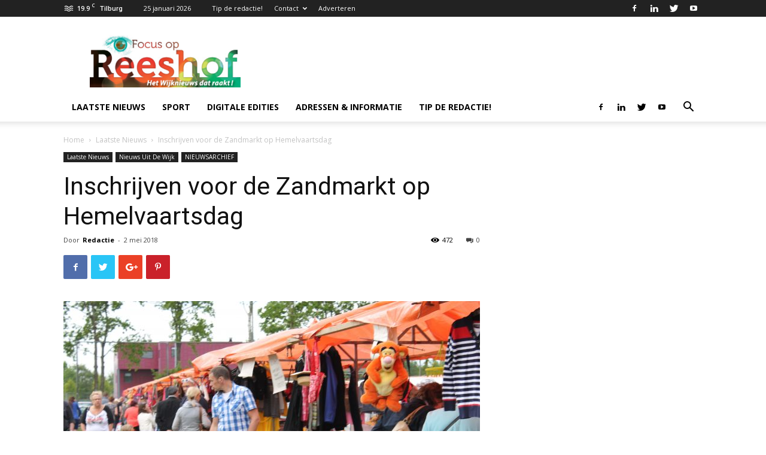

--- FILE ---
content_type: text/html; charset=UTF-8
request_url: https://focusopreeshof.nl/de-zandmarkt-op-hemelvaartsdag/
body_size: 112412
content:
<!doctype html >
<!--[if IE 8]>    <html class="ie8" lang="en"> <![endif]-->
<!--[if IE 9]>    <html class="ie9" lang="en"> <![endif]-->
<!--[if gt IE 8]><!--> <html lang="nl-NL" prefix="og: https://ogp.me/ns#"> <!--<![endif]-->
<head>
    <title>Inschrijven voor de Zandmarkt op Hemelvaartsdag - Focus op Reeshof.nl</title>
    <meta charset="UTF-8" />
    <meta name="viewport" content="width=device-width, initial-scale=1.0">
    <link rel="pingback" href="https://focusopreeshof.nl/xmlrpc.php" />
    	<style>img:is([sizes="auto" i], [sizes^="auto," i]) { contain-intrinsic-size: 3000px 1500px }</style>
	<meta property="og:image" content="https://focusopreeshof.nl/wp-content/uploads/2018/05/IMG_6314.jpg" /><link rel="icon" type="image/png" href="https://focusopreeshof.nl/wp-content/uploads/2017/03/FOCUS-OP-REESHOF-logo-groot-300x93.jpg"><link rel="apple-touch-icon-precomposed" sizes="152x152" href="https://focusopreeshof.nl/wp-content/uploads/2017/02/2017-02-27_0855-300x107.png"/>
<!-- Search Engine Optimization door Rank Math - https://rankmath.com/ -->
<meta name="description" content="De ZANDMARKT 2018 komt er weer aan en wel op DONDERDAG 10-5-2018 Hemelvaartsdag."/>
<meta name="robots" content="follow, index, max-snippet:-1, max-video-preview:-1, max-image-preview:large"/>
<link rel="canonical" href="https://focusopreeshof.nl/de-zandmarkt-op-hemelvaartsdag/" />
<meta property="og:locale" content="nl_NL" />
<meta property="og:type" content="article" />
<meta property="og:title" content="Inschrijven voor de Zandmarkt op Hemelvaartsdag - Focus op Reeshof.nl" />
<meta property="og:description" content="De ZANDMARKT 2018 komt er weer aan en wel op DONDERDAG 10-5-2018 Hemelvaartsdag." />
<meta property="og:url" content="https://focusopreeshof.nl/de-zandmarkt-op-hemelvaartsdag/" />
<meta property="og:site_name" content="Focus op Reeshof.nl" />
<meta property="article:section" content="Laatste Nieuws" />
<meta property="og:updated_time" content="2018-05-02T12:51:06+02:00" />
<meta property="og:image" content="https://focusopreeshof.nl/wp-content/uploads/2018/05/IMG_6314-1024x683.jpg" />
<meta property="og:image:secure_url" content="https://focusopreeshof.nl/wp-content/uploads/2018/05/IMG_6314-1024x683.jpg" />
<meta property="og:image:width" content="696" />
<meta property="og:image:height" content="464" />
<meta property="og:image:alt" content="Inschrijven voor de Zandmarkt op Hemelvaartsdag" />
<meta property="og:image:type" content="image/jpeg" />
<meta property="article:published_time" content="2018-05-02T12:46:21+02:00" />
<meta property="article:modified_time" content="2018-05-02T12:51:06+02:00" />
<meta name="twitter:card" content="summary_large_image" />
<meta name="twitter:title" content="Inschrijven voor de Zandmarkt op Hemelvaartsdag - Focus op Reeshof.nl" />
<meta name="twitter:description" content="De ZANDMARKT 2018 komt er weer aan en wel op DONDERDAG 10-5-2018 Hemelvaartsdag." />
<meta name="twitter:image" content="https://focusopreeshof.nl/wp-content/uploads/2018/05/IMG_6314-1024x683.jpg" />
<meta name="twitter:label1" content="Geschreven door" />
<meta name="twitter:data1" content="Redactie" />
<meta name="twitter:label2" content="Tijd om te lezen" />
<meta name="twitter:data2" content="2 minuten" />
<script type="application/ld+json" class="rank-math-schema">{"@context":"https://schema.org","@graph":[{"@type":["LocalBusiness","Organization"],"@id":"https://focusopreeshof.nl/#organization","name":"Focus op Reeshof - Het nieuws in de wijk de reeshof in Tilburg","url":"https://focusopreeshof.nl","logo":{"@type":"ImageObject","@id":"https://focusopreeshof.nl/#logo","url":"https://focusopreeshof.nl/wp-content/uploads/2017/03/FOCUS-OP-REESHOF-logo-groot.jpg","contentUrl":"https://focusopreeshof.nl/wp-content/uploads/2017/03/FOCUS-OP-REESHOF-logo-groot.jpg","caption":"Focus op Reeshof - Het nieuws in de wijk de reeshof in Tilburg","inLanguage":"nl-NL"},"openingHours":["Monday,Tuesday,Wednesday,Thursday,Friday,Saturday,Sunday 00:00-00:00"],"image":{"@id":"https://focusopreeshof.nl/#logo"}},{"@type":"WebSite","@id":"https://focusopreeshof.nl/#website","url":"https://focusopreeshof.nl","name":"Focus op Reeshof - Het nieuws in de wijk de reeshof in Tilburg","publisher":{"@id":"https://focusopreeshof.nl/#organization"},"inLanguage":"nl-NL"},{"@type":"ImageObject","@id":"https://focusopreeshof.nl/wp-content/uploads/2018/05/IMG_6314.jpg","url":"https://focusopreeshof.nl/wp-content/uploads/2018/05/IMG_6314.jpg","width":"4272","height":"2848","inLanguage":"nl-NL"},{"@type":"WebPage","@id":"https://focusopreeshof.nl/de-zandmarkt-op-hemelvaartsdag/#webpage","url":"https://focusopreeshof.nl/de-zandmarkt-op-hemelvaartsdag/","name":"Inschrijven voor de Zandmarkt op Hemelvaartsdag - Focus op Reeshof.nl","datePublished":"2018-05-02T12:46:21+02:00","dateModified":"2018-05-02T12:51:06+02:00","isPartOf":{"@id":"https://focusopreeshof.nl/#website"},"primaryImageOfPage":{"@id":"https://focusopreeshof.nl/wp-content/uploads/2018/05/IMG_6314.jpg"},"inLanguage":"nl-NL"},{"@type":"Person","@id":"https://focusopreeshof.nl/author/redactie/","name":"Redactie","url":"https://focusopreeshof.nl/author/redactie/","image":{"@type":"ImageObject","@id":"https://secure.gravatar.com/avatar/c493ae189d87c961de5bc1f1561fc9465af9ab03fd2456f8ec8de24c2cf13296?s=96&amp;d=mm&amp;r=g","url":"https://secure.gravatar.com/avatar/c493ae189d87c961de5bc1f1561fc9465af9ab03fd2456f8ec8de24c2cf13296?s=96&amp;d=mm&amp;r=g","caption":"Redactie","inLanguage":"nl-NL"},"worksFor":{"@id":"https://focusopreeshof.nl/#organization"}},{"@type":"NewsArticle","headline":"Inschrijven voor de Zandmarkt op Hemelvaartsdag - Focus op Reeshof.nl","datePublished":"2018-05-02T12:46:21+02:00","dateModified":"2018-05-02T12:51:06+02:00","articleSection":"Laatste Nieuws, Nieuws Uit De Wijk, NIEUWSARCHIEF","author":{"@id":"https://focusopreeshof.nl/author/redactie/","name":"Redactie"},"publisher":{"@id":"https://focusopreeshof.nl/#organization"},"description":"De ZANDMARKT 2018 komt er weer aan en wel op\u00a0DONDERDAG 10-5-2018 Hemelvaartsdag.","name":"Inschrijven voor de Zandmarkt op Hemelvaartsdag - Focus op Reeshof.nl","@id":"https://focusopreeshof.nl/de-zandmarkt-op-hemelvaartsdag/#richSnippet","isPartOf":{"@id":"https://focusopreeshof.nl/de-zandmarkt-op-hemelvaartsdag/#webpage"},"image":{"@id":"https://focusopreeshof.nl/wp-content/uploads/2018/05/IMG_6314.jpg"},"inLanguage":"nl-NL","mainEntityOfPage":{"@id":"https://focusopreeshof.nl/de-zandmarkt-op-hemelvaartsdag/#webpage"}}]}</script>
<!-- /Rank Math WordPress SEO plugin -->

<link rel='dns-prefetch' href='//fonts.googleapis.com' />
<link rel='dns-prefetch' href='//www.googletagmanager.com' />
<link rel="alternate" type="application/rss+xml" title="Focus op Reeshof.nl &raquo; feed" href="https://focusopreeshof.nl/feed/" />
<link rel="alternate" type="application/rss+xml" title="Focus op Reeshof.nl &raquo; reacties feed" href="https://focusopreeshof.nl/comments/feed/" />
<link rel="alternate" type="application/rss+xml" title="Focus op Reeshof.nl &raquo; Inschrijven voor de Zandmarkt op Hemelvaartsdag reacties feed" href="https://focusopreeshof.nl/de-zandmarkt-op-hemelvaartsdag/feed/" />
<script type="text/javascript">
/* <![CDATA[ */
window._wpemojiSettings = {"baseUrl":"https:\/\/s.w.org\/images\/core\/emoji\/16.0.1\/72x72\/","ext":".png","svgUrl":"https:\/\/s.w.org\/images\/core\/emoji\/16.0.1\/svg\/","svgExt":".svg","source":{"concatemoji":"https:\/\/focusopreeshof.nl\/wp-includes\/js\/wp-emoji-release.min.js?ver=3420203b576c0e706bb3592012febd1b"}};
/*! This file is auto-generated */
!function(s,n){var o,i,e;function c(e){try{var t={supportTests:e,timestamp:(new Date).valueOf()};sessionStorage.setItem(o,JSON.stringify(t))}catch(e){}}function p(e,t,n){e.clearRect(0,0,e.canvas.width,e.canvas.height),e.fillText(t,0,0);var t=new Uint32Array(e.getImageData(0,0,e.canvas.width,e.canvas.height).data),a=(e.clearRect(0,0,e.canvas.width,e.canvas.height),e.fillText(n,0,0),new Uint32Array(e.getImageData(0,0,e.canvas.width,e.canvas.height).data));return t.every(function(e,t){return e===a[t]})}function u(e,t){e.clearRect(0,0,e.canvas.width,e.canvas.height),e.fillText(t,0,0);for(var n=e.getImageData(16,16,1,1),a=0;a<n.data.length;a++)if(0!==n.data[a])return!1;return!0}function f(e,t,n,a){switch(t){case"flag":return n(e,"\ud83c\udff3\ufe0f\u200d\u26a7\ufe0f","\ud83c\udff3\ufe0f\u200b\u26a7\ufe0f")?!1:!n(e,"\ud83c\udde8\ud83c\uddf6","\ud83c\udde8\u200b\ud83c\uddf6")&&!n(e,"\ud83c\udff4\udb40\udc67\udb40\udc62\udb40\udc65\udb40\udc6e\udb40\udc67\udb40\udc7f","\ud83c\udff4\u200b\udb40\udc67\u200b\udb40\udc62\u200b\udb40\udc65\u200b\udb40\udc6e\u200b\udb40\udc67\u200b\udb40\udc7f");case"emoji":return!a(e,"\ud83e\udedf")}return!1}function g(e,t,n,a){var r="undefined"!=typeof WorkerGlobalScope&&self instanceof WorkerGlobalScope?new OffscreenCanvas(300,150):s.createElement("canvas"),o=r.getContext("2d",{willReadFrequently:!0}),i=(o.textBaseline="top",o.font="600 32px Arial",{});return e.forEach(function(e){i[e]=t(o,e,n,a)}),i}function t(e){var t=s.createElement("script");t.src=e,t.defer=!0,s.head.appendChild(t)}"undefined"!=typeof Promise&&(o="wpEmojiSettingsSupports",i=["flag","emoji"],n.supports={everything:!0,everythingExceptFlag:!0},e=new Promise(function(e){s.addEventListener("DOMContentLoaded",e,{once:!0})}),new Promise(function(t){var n=function(){try{var e=JSON.parse(sessionStorage.getItem(o));if("object"==typeof e&&"number"==typeof e.timestamp&&(new Date).valueOf()<e.timestamp+604800&&"object"==typeof e.supportTests)return e.supportTests}catch(e){}return null}();if(!n){if("undefined"!=typeof Worker&&"undefined"!=typeof OffscreenCanvas&&"undefined"!=typeof URL&&URL.createObjectURL&&"undefined"!=typeof Blob)try{var e="postMessage("+g.toString()+"("+[JSON.stringify(i),f.toString(),p.toString(),u.toString()].join(",")+"));",a=new Blob([e],{type:"text/javascript"}),r=new Worker(URL.createObjectURL(a),{name:"wpTestEmojiSupports"});return void(r.onmessage=function(e){c(n=e.data),r.terminate(),t(n)})}catch(e){}c(n=g(i,f,p,u))}t(n)}).then(function(e){for(var t in e)n.supports[t]=e[t],n.supports.everything=n.supports.everything&&n.supports[t],"flag"!==t&&(n.supports.everythingExceptFlag=n.supports.everythingExceptFlag&&n.supports[t]);n.supports.everythingExceptFlag=n.supports.everythingExceptFlag&&!n.supports.flag,n.DOMReady=!1,n.readyCallback=function(){n.DOMReady=!0}}).then(function(){return e}).then(function(){var e;n.supports.everything||(n.readyCallback(),(e=n.source||{}).concatemoji?t(e.concatemoji):e.wpemoji&&e.twemoji&&(t(e.twemoji),t(e.wpemoji)))}))}((window,document),window._wpemojiSettings);
/* ]]> */
</script>
<style id='wp-emoji-styles-inline-css' type='text/css'>

	img.wp-smiley, img.emoji {
		display: inline !important;
		border: none !important;
		box-shadow: none !important;
		height: 1em !important;
		width: 1em !important;
		margin: 0 0.07em !important;
		vertical-align: -0.1em !important;
		background: none !important;
		padding: 0 !important;
	}
</style>
<link rel='stylesheet' id='wp-block-library-css' href='https://focusopreeshof.nl/wp-includes/css/dist/block-library/style.min.css?ver=3420203b576c0e706bb3592012febd1b' type='text/css' media='all' />
<style id='classic-theme-styles-inline-css' type='text/css'>
/*! This file is auto-generated */
.wp-block-button__link{color:#fff;background-color:#32373c;border-radius:9999px;box-shadow:none;text-decoration:none;padding:calc(.667em + 2px) calc(1.333em + 2px);font-size:1.125em}.wp-block-file__button{background:#32373c;color:#fff;text-decoration:none}
</style>
<style id='global-styles-inline-css' type='text/css'>
:root{--wp--preset--aspect-ratio--square: 1;--wp--preset--aspect-ratio--4-3: 4/3;--wp--preset--aspect-ratio--3-4: 3/4;--wp--preset--aspect-ratio--3-2: 3/2;--wp--preset--aspect-ratio--2-3: 2/3;--wp--preset--aspect-ratio--16-9: 16/9;--wp--preset--aspect-ratio--9-16: 9/16;--wp--preset--color--black: #000000;--wp--preset--color--cyan-bluish-gray: #abb8c3;--wp--preset--color--white: #ffffff;--wp--preset--color--pale-pink: #f78da7;--wp--preset--color--vivid-red: #cf2e2e;--wp--preset--color--luminous-vivid-orange: #ff6900;--wp--preset--color--luminous-vivid-amber: #fcb900;--wp--preset--color--light-green-cyan: #7bdcb5;--wp--preset--color--vivid-green-cyan: #00d084;--wp--preset--color--pale-cyan-blue: #8ed1fc;--wp--preset--color--vivid-cyan-blue: #0693e3;--wp--preset--color--vivid-purple: #9b51e0;--wp--preset--gradient--vivid-cyan-blue-to-vivid-purple: linear-gradient(135deg,rgba(6,147,227,1) 0%,rgb(155,81,224) 100%);--wp--preset--gradient--light-green-cyan-to-vivid-green-cyan: linear-gradient(135deg,rgb(122,220,180) 0%,rgb(0,208,130) 100%);--wp--preset--gradient--luminous-vivid-amber-to-luminous-vivid-orange: linear-gradient(135deg,rgba(252,185,0,1) 0%,rgba(255,105,0,1) 100%);--wp--preset--gradient--luminous-vivid-orange-to-vivid-red: linear-gradient(135deg,rgba(255,105,0,1) 0%,rgb(207,46,46) 100%);--wp--preset--gradient--very-light-gray-to-cyan-bluish-gray: linear-gradient(135deg,rgb(238,238,238) 0%,rgb(169,184,195) 100%);--wp--preset--gradient--cool-to-warm-spectrum: linear-gradient(135deg,rgb(74,234,220) 0%,rgb(151,120,209) 20%,rgb(207,42,186) 40%,rgb(238,44,130) 60%,rgb(251,105,98) 80%,rgb(254,248,76) 100%);--wp--preset--gradient--blush-light-purple: linear-gradient(135deg,rgb(255,206,236) 0%,rgb(152,150,240) 100%);--wp--preset--gradient--blush-bordeaux: linear-gradient(135deg,rgb(254,205,165) 0%,rgb(254,45,45) 50%,rgb(107,0,62) 100%);--wp--preset--gradient--luminous-dusk: linear-gradient(135deg,rgb(255,203,112) 0%,rgb(199,81,192) 50%,rgb(65,88,208) 100%);--wp--preset--gradient--pale-ocean: linear-gradient(135deg,rgb(255,245,203) 0%,rgb(182,227,212) 50%,rgb(51,167,181) 100%);--wp--preset--gradient--electric-grass: linear-gradient(135deg,rgb(202,248,128) 0%,rgb(113,206,126) 100%);--wp--preset--gradient--midnight: linear-gradient(135deg,rgb(2,3,129) 0%,rgb(40,116,252) 100%);--wp--preset--font-size--small: 13px;--wp--preset--font-size--medium: 20px;--wp--preset--font-size--large: 36px;--wp--preset--font-size--x-large: 42px;--wp--preset--spacing--20: 0.44rem;--wp--preset--spacing--30: 0.67rem;--wp--preset--spacing--40: 1rem;--wp--preset--spacing--50: 1.5rem;--wp--preset--spacing--60: 2.25rem;--wp--preset--spacing--70: 3.38rem;--wp--preset--spacing--80: 5.06rem;--wp--preset--shadow--natural: 6px 6px 9px rgba(0, 0, 0, 0.2);--wp--preset--shadow--deep: 12px 12px 50px rgba(0, 0, 0, 0.4);--wp--preset--shadow--sharp: 6px 6px 0px rgba(0, 0, 0, 0.2);--wp--preset--shadow--outlined: 6px 6px 0px -3px rgba(255, 255, 255, 1), 6px 6px rgba(0, 0, 0, 1);--wp--preset--shadow--crisp: 6px 6px 0px rgba(0, 0, 0, 1);}:where(.is-layout-flex){gap: 0.5em;}:where(.is-layout-grid){gap: 0.5em;}body .is-layout-flex{display: flex;}.is-layout-flex{flex-wrap: wrap;align-items: center;}.is-layout-flex > :is(*, div){margin: 0;}body .is-layout-grid{display: grid;}.is-layout-grid > :is(*, div){margin: 0;}:where(.wp-block-columns.is-layout-flex){gap: 2em;}:where(.wp-block-columns.is-layout-grid){gap: 2em;}:where(.wp-block-post-template.is-layout-flex){gap: 1.25em;}:where(.wp-block-post-template.is-layout-grid){gap: 1.25em;}.has-black-color{color: var(--wp--preset--color--black) !important;}.has-cyan-bluish-gray-color{color: var(--wp--preset--color--cyan-bluish-gray) !important;}.has-white-color{color: var(--wp--preset--color--white) !important;}.has-pale-pink-color{color: var(--wp--preset--color--pale-pink) !important;}.has-vivid-red-color{color: var(--wp--preset--color--vivid-red) !important;}.has-luminous-vivid-orange-color{color: var(--wp--preset--color--luminous-vivid-orange) !important;}.has-luminous-vivid-amber-color{color: var(--wp--preset--color--luminous-vivid-amber) !important;}.has-light-green-cyan-color{color: var(--wp--preset--color--light-green-cyan) !important;}.has-vivid-green-cyan-color{color: var(--wp--preset--color--vivid-green-cyan) !important;}.has-pale-cyan-blue-color{color: var(--wp--preset--color--pale-cyan-blue) !important;}.has-vivid-cyan-blue-color{color: var(--wp--preset--color--vivid-cyan-blue) !important;}.has-vivid-purple-color{color: var(--wp--preset--color--vivid-purple) !important;}.has-black-background-color{background-color: var(--wp--preset--color--black) !important;}.has-cyan-bluish-gray-background-color{background-color: var(--wp--preset--color--cyan-bluish-gray) !important;}.has-white-background-color{background-color: var(--wp--preset--color--white) !important;}.has-pale-pink-background-color{background-color: var(--wp--preset--color--pale-pink) !important;}.has-vivid-red-background-color{background-color: var(--wp--preset--color--vivid-red) !important;}.has-luminous-vivid-orange-background-color{background-color: var(--wp--preset--color--luminous-vivid-orange) !important;}.has-luminous-vivid-amber-background-color{background-color: var(--wp--preset--color--luminous-vivid-amber) !important;}.has-light-green-cyan-background-color{background-color: var(--wp--preset--color--light-green-cyan) !important;}.has-vivid-green-cyan-background-color{background-color: var(--wp--preset--color--vivid-green-cyan) !important;}.has-pale-cyan-blue-background-color{background-color: var(--wp--preset--color--pale-cyan-blue) !important;}.has-vivid-cyan-blue-background-color{background-color: var(--wp--preset--color--vivid-cyan-blue) !important;}.has-vivid-purple-background-color{background-color: var(--wp--preset--color--vivid-purple) !important;}.has-black-border-color{border-color: var(--wp--preset--color--black) !important;}.has-cyan-bluish-gray-border-color{border-color: var(--wp--preset--color--cyan-bluish-gray) !important;}.has-white-border-color{border-color: var(--wp--preset--color--white) !important;}.has-pale-pink-border-color{border-color: var(--wp--preset--color--pale-pink) !important;}.has-vivid-red-border-color{border-color: var(--wp--preset--color--vivid-red) !important;}.has-luminous-vivid-orange-border-color{border-color: var(--wp--preset--color--luminous-vivid-orange) !important;}.has-luminous-vivid-amber-border-color{border-color: var(--wp--preset--color--luminous-vivid-amber) !important;}.has-light-green-cyan-border-color{border-color: var(--wp--preset--color--light-green-cyan) !important;}.has-vivid-green-cyan-border-color{border-color: var(--wp--preset--color--vivid-green-cyan) !important;}.has-pale-cyan-blue-border-color{border-color: var(--wp--preset--color--pale-cyan-blue) !important;}.has-vivid-cyan-blue-border-color{border-color: var(--wp--preset--color--vivid-cyan-blue) !important;}.has-vivid-purple-border-color{border-color: var(--wp--preset--color--vivid-purple) !important;}.has-vivid-cyan-blue-to-vivid-purple-gradient-background{background: var(--wp--preset--gradient--vivid-cyan-blue-to-vivid-purple) !important;}.has-light-green-cyan-to-vivid-green-cyan-gradient-background{background: var(--wp--preset--gradient--light-green-cyan-to-vivid-green-cyan) !important;}.has-luminous-vivid-amber-to-luminous-vivid-orange-gradient-background{background: var(--wp--preset--gradient--luminous-vivid-amber-to-luminous-vivid-orange) !important;}.has-luminous-vivid-orange-to-vivid-red-gradient-background{background: var(--wp--preset--gradient--luminous-vivid-orange-to-vivid-red) !important;}.has-very-light-gray-to-cyan-bluish-gray-gradient-background{background: var(--wp--preset--gradient--very-light-gray-to-cyan-bluish-gray) !important;}.has-cool-to-warm-spectrum-gradient-background{background: var(--wp--preset--gradient--cool-to-warm-spectrum) !important;}.has-blush-light-purple-gradient-background{background: var(--wp--preset--gradient--blush-light-purple) !important;}.has-blush-bordeaux-gradient-background{background: var(--wp--preset--gradient--blush-bordeaux) !important;}.has-luminous-dusk-gradient-background{background: var(--wp--preset--gradient--luminous-dusk) !important;}.has-pale-ocean-gradient-background{background: var(--wp--preset--gradient--pale-ocean) !important;}.has-electric-grass-gradient-background{background: var(--wp--preset--gradient--electric-grass) !important;}.has-midnight-gradient-background{background: var(--wp--preset--gradient--midnight) !important;}.has-small-font-size{font-size: var(--wp--preset--font-size--small) !important;}.has-medium-font-size{font-size: var(--wp--preset--font-size--medium) !important;}.has-large-font-size{font-size: var(--wp--preset--font-size--large) !important;}.has-x-large-font-size{font-size: var(--wp--preset--font-size--x-large) !important;}
:where(.wp-block-post-template.is-layout-flex){gap: 1.25em;}:where(.wp-block-post-template.is-layout-grid){gap: 1.25em;}
:where(.wp-block-columns.is-layout-flex){gap: 2em;}:where(.wp-block-columns.is-layout-grid){gap: 2em;}
:root :where(.wp-block-pullquote){font-size: 1.5em;line-height: 1.6;}
</style>
<link rel='stylesheet' id='fontawesome-five-css-css' href='https://focusopreeshof.nl/wp-content/plugins/accesspress-social-counter/css/fontawesome-all.css?ver=1.9.2' type='text/css' media='all' />
<link rel='stylesheet' id='apsc-frontend-css-css' href='https://focusopreeshof.nl/wp-content/plugins/accesspress-social-counter/css/frontend.css?ver=1.9.2' type='text/css' media='all' />
<link rel='stylesheet' id='contact-form-7-css' href='https://focusopreeshof.nl/wp-content/plugins/contact-form-7/includes/css/styles.css?ver=6.1.3' type='text/css' media='all' />
<link rel='stylesheet' id='google-fonts-style-css' href='https://fonts.googleapis.com/css?family=Open+Sans%3A300italic%2C400%2C400italic%2C600%2C600italic%2C700%7CRoboto%3A300%2C400%2C400italic%2C500%2C500italic%2C700%2C900&#038;ver=9.0.1' type='text/css' media='all' />
<link rel='stylesheet' id='js_composer_front-css' href='https://focusopreeshof.nl/wp-content/plugins/js_composer/assets/css/js_composer.min.css?ver=7.6' type='text/css' media='all' />
<link rel='stylesheet' id='td-theme-css' href='https://focusopreeshof.nl/wp-content/themes/Newspaper/style.css?ver=9.0.1' type='text/css' media='all' />
<script type="text/javascript" src="https://focusopreeshof.nl/wp-includes/js/jquery/jquery.min.js?ver=3.7.1" id="jquery-core-js"></script>
<script type="text/javascript" src="https://focusopreeshof.nl/wp-includes/js/jquery/jquery-migrate.min.js?ver=3.4.1" id="jquery-migrate-js"></script>
<script></script><link rel="https://api.w.org/" href="https://focusopreeshof.nl/wp-json/" /><link rel="alternate" title="JSON" type="application/json" href="https://focusopreeshof.nl/wp-json/wp/v2/posts/11680" /><link rel="EditURI" type="application/rsd+xml" title="RSD" href="https://focusopreeshof.nl/xmlrpc.php?rsd" />
<link rel="alternate" title="oEmbed (JSON)" type="application/json+oembed" href="https://focusopreeshof.nl/wp-json/oembed/1.0/embed?url=https%3A%2F%2Ffocusopreeshof.nl%2Fde-zandmarkt-op-hemelvaartsdag%2F" />
<link rel="alternate" title="oEmbed (XML)" type="text/xml+oembed" href="https://focusopreeshof.nl/wp-json/oembed/1.0/embed?url=https%3A%2F%2Ffocusopreeshof.nl%2Fde-zandmarkt-op-hemelvaartsdag%2F&#038;format=xml" />

<!-- This site is using AdRotate v5.16 to display their advertisements - https://ajdg.solutions/ -->
<!-- AdRotate CSS -->
<style type="text/css" media="screen">
	.g { margin:0px; padding:0px; overflow:hidden; line-height:1; zoom:1; }
	.g img { height:auto; }
	.g-col { position:relative; float:left; }
	.g-col:first-child { margin-left: 0; }
	.g-col:last-child { margin-right: 0; }
	@media only screen and (max-width: 480px) {
		.g-col, .g-dyn, .g-single { width:100%; margin-left:0; margin-right:0; }
	}
</style>
<!-- /AdRotate CSS -->

<meta name="generator" content="Site Kit by Google 1.165.0" /><!--[if lt IE 9]><script src="https://cdnjs.cloudflare.com/ajax/libs/html5shiv/3.7.3/html5shiv.js"></script><![endif]-->
    <meta name="generator" content="Powered by WPBakery Page Builder - drag and drop page builder for WordPress."/>

<!-- JS generated by theme -->

<script>
    
    

	    var tdBlocksArray = []; //here we store all the items for the current page

	    //td_block class - each ajax block uses a object of this class for requests
	    function tdBlock() {
		    this.id = '';
		    this.block_type = 1; //block type id (1-234 etc)
		    this.atts = '';
		    this.td_column_number = '';
		    this.td_current_page = 1; //
		    this.post_count = 0; //from wp
		    this.found_posts = 0; //from wp
		    this.max_num_pages = 0; //from wp
		    this.td_filter_value = ''; //current live filter value
		    this.is_ajax_running = false;
		    this.td_user_action = ''; // load more or infinite loader (used by the animation)
		    this.header_color = '';
		    this.ajax_pagination_infinite_stop = ''; //show load more at page x
	    }


        // td_js_generator - mini detector
        (function(){
            var htmlTag = document.getElementsByTagName("html")[0];

	        if ( navigator.userAgent.indexOf("MSIE 10.0") > -1 ) {
                htmlTag.className += ' ie10';
            }

            if ( !!navigator.userAgent.match(/Trident.*rv\:11\./) ) {
                htmlTag.className += ' ie11';
            }

	        if ( navigator.userAgent.indexOf("Edge") > -1 ) {
                htmlTag.className += ' ieEdge';
            }

            if ( /(iPad|iPhone|iPod)/g.test(navigator.userAgent) ) {
                htmlTag.className += ' td-md-is-ios';
            }

            var user_agent = navigator.userAgent.toLowerCase();
            if ( user_agent.indexOf("android") > -1 ) {
                htmlTag.className += ' td-md-is-android';
            }

            if ( -1 !== navigator.userAgent.indexOf('Mac OS X')  ) {
                htmlTag.className += ' td-md-is-os-x';
            }

            if ( /chrom(e|ium)/.test(navigator.userAgent.toLowerCase()) ) {
               htmlTag.className += ' td-md-is-chrome';
            }

            if ( -1 !== navigator.userAgent.indexOf('Firefox') ) {
                htmlTag.className += ' td-md-is-firefox';
            }

            if ( -1 !== navigator.userAgent.indexOf('Safari') && -1 === navigator.userAgent.indexOf('Chrome') ) {
                htmlTag.className += ' td-md-is-safari';
            }

            if( -1 !== navigator.userAgent.indexOf('IEMobile') ){
                htmlTag.className += ' td-md-is-iemobile';
            }

        })();




        var tdLocalCache = {};

        ( function () {
            "use strict";

            tdLocalCache = {
                data: {},
                remove: function (resource_id) {
                    delete tdLocalCache.data[resource_id];
                },
                exist: function (resource_id) {
                    return tdLocalCache.data.hasOwnProperty(resource_id) && tdLocalCache.data[resource_id] !== null;
                },
                get: function (resource_id) {
                    return tdLocalCache.data[resource_id];
                },
                set: function (resource_id, cachedData) {
                    tdLocalCache.remove(resource_id);
                    tdLocalCache.data[resource_id] = cachedData;
                }
            };
        })();

    
    
var td_viewport_interval_list=[{"limitBottom":767,"sidebarWidth":228},{"limitBottom":1018,"sidebarWidth":300},{"limitBottom":1140,"sidebarWidth":324}];
var td_animation_stack_effect="type0";
var tds_animation_stack=true;
var td_animation_stack_specific_selectors=".entry-thumb, img";
var td_animation_stack_general_selectors=".td-animation-stack img, .td-animation-stack .entry-thumb, .post img";
var td_ajax_url="https:\/\/focusopreeshof.nl\/wp-admin\/admin-ajax.php?td_theme_name=Newspaper&v=9.0.1";
var td_get_template_directory_uri="https:\/\/focusopreeshof.nl\/wp-content\/themes\/Newspaper";
var tds_snap_menu="smart_snap_always";
var tds_logo_on_sticky="show_header_logo";
var tds_header_style="";
var td_please_wait="Even geduld\u2026";
var td_email_user_pass_incorrect="Gebruikersnaam of wachtwoord is incorrect!";
var td_email_user_incorrect="Email of gebruikersnaam is incorrect!";
var td_email_incorrect="Email is incorrect!";
var tds_more_articles_on_post_enable="show";
var tds_more_articles_on_post_time_to_wait="";
var tds_more_articles_on_post_pages_distance_from_top=0;
var tds_theme_color_site_wide="#00b6af";
var tds_smart_sidebar="enabled";
var tdThemeName="Newspaper";
var td_magnific_popup_translation_tPrev="Vorige (Pijl naar links)";
var td_magnific_popup_translation_tNext="Volgende (Pijl naar rechts)";
var td_magnific_popup_translation_tCounter="%curr% van %total%";
var td_magnific_popup_translation_ajax_tError="De inhoud van %url% kan niet worden geladen.";
var td_magnific_popup_translation_image_tError="De afbeelding #%curr% kan niet worden geladen.";
var tdDateNamesI18n={"month_names":["januari","februari","maart","april","mei","juni","juli","augustus","september","oktober","november","december"],"month_names_short":["jan","feb","mrt","apr","mei","jun","jul","aug","sep","okt","nov","dec"],"day_names":["zondag","maandag","dinsdag","woensdag","donderdag","vrijdag","zaterdag"],"day_names_short":["zo","ma","di","wo","do","vr","za"]};
var td_ad_background_click_link="";
var td_ad_background_click_target="";
</script>

<script>
  (function(i,s,o,g,r,a,m){i['GoogleAnalyticsObject']=r;i[r]=i[r]||function(){
  (i[r].q=i[r].q||[]).push(arguments)},i[r].l=1*new Date();a=s.createElement(o),
  m=s.getElementsByTagName(o)[0];a.async=1;a.src=g;m.parentNode.insertBefore(a,m)
  })(window,document,'script','https://www.google-analytics.com/analytics.js','ga');

  ga('create', 'UA-102095776-1', 'auto');
  ga('send', 'pageview');

</script><script type="application/ld+json">
                        {
                            "@context": "http://schema.org",
                            "@type": "BreadcrumbList",
                            "itemListElement": [{
                            "@type": "ListItem",
                            "position": 1,
                                "item": {
                                "@type": "WebSite",
                                "@id": "https://focusopreeshof.nl/",
                                "name": "Home"                                               
                            }
                        },{
                            "@type": "ListItem",
                            "position": 2,
                                "item": {
                                "@type": "WebPage",
                                "@id": "https://focusopreeshof.nl/category/laatste-nieuws/",
                                "name": "Laatste Nieuws"
                            }
                        },{
                            "@type": "ListItem",
                            "position": 3,
                                "item": {
                                "@type": "WebPage",
                                "@id": "https://focusopreeshof.nl/de-zandmarkt-op-hemelvaartsdag/",
                                "name": "Inschrijven voor de Zandmarkt op Hemelvaartsdag"                                
                            }
                        }    ]
                        }
                       </script><noscript><style> .wpb_animate_when_almost_visible { opacity: 1; }</style></noscript></head>

<body data-rsssl=1 class="wp-singular post-template-default single single-post postid-11680 single-format-standard wp-theme-Newspaper de-zandmarkt-op-hemelvaartsdag global-block-template-1 wpb-js-composer js-comp-ver-7.6 vc_responsive td-animation-stack-type0 td-full-layout" itemscope="itemscope" itemtype="https://schema.org/WebPage">

        <div class="td-scroll-up"><i class="td-icon-menu-up"></i></div>
    
    <div class="td-menu-background"></div>
<div id="td-mobile-nav">
    <div class="td-mobile-container">
        <!-- mobile menu top section -->
        <div class="td-menu-socials-wrap">
            <!-- socials -->
            <div class="td-menu-socials">
                
        <span class="td-social-icon-wrap">
            <a target="_blank" href="https://www.facebook.com/Focus-op-Reeshof-119633324765877/" title="Facebook">
                <i class="td-icon-font td-icon-facebook"></i>
            </a>
        </span>
        <span class="td-social-icon-wrap">
            <a target="_blank" href="https://www.linkedin.com/company/focus-op-reeshof" title="Linkedin">
                <i class="td-icon-font td-icon-linkedin"></i>
            </a>
        </span>
        <span class="td-social-icon-wrap">
            <a target="_blank" href="https://twitter.com/focusopreeshof" title="Twitter">
                <i class="td-icon-font td-icon-twitter"></i>
            </a>
        </span>
        <span class="td-social-icon-wrap">
            <a target="_blank" href="https://www.youtube.com/user/FocusOpReeshof" title="Youtube">
                <i class="td-icon-font td-icon-youtube"></i>
            </a>
        </span>            </div>
            <!-- close button -->
            <div class="td-mobile-close">
                <a href="#"><i class="td-icon-close-mobile"></i></a>
            </div>
        </div>

        <!-- login section -->
        
        <!-- menu section -->
        <div class="td-mobile-content">
            <div class="menu-header-menu-2-container"><ul id="menu-header-menu-2" class="td-mobile-main-menu"><li id="menu-item-725" class="menu-item menu-item-type-post_type menu-item-object-page menu-item-home menu-item-first menu-item-725"><a href="https://focusopreeshof.nl/">Laatste nieuws</a></li>
<li id="menu-item-727" class="menu-item menu-item-type-taxonomy menu-item-object-category menu-item-727"><a href="https://focusopreeshof.nl/category/sport/">Sport</a></li>
<li id="menu-item-728" class="menu-item menu-item-type-custom menu-item-object-custom menu-item-728"><a href="https://issuu.com/hanssweep/docs">Digitale edities</a></li>
<li id="menu-item-729" class="menu-item menu-item-type-post_type menu-item-object-page menu-item-729"><a href="https://focusopreeshof.nl/adressen-informatie/">Adressen &#038; informatie</a></li>
<li id="menu-item-9900" class="menu-item menu-item-type-post_type menu-item-object-page menu-item-9900"><a href="https://focusopreeshof.nl/tip-de-redactie/">Tip de redactie!</a></li>
</ul></div>        </div>
    </div>

    <!-- register/login section -->
    </div>    <div class="td-search-background"></div>
<div class="td-search-wrap-mob">
	<div class="td-drop-down-search" aria-labelledby="td-header-search-button">
		<form method="get" class="td-search-form" action="https://focusopreeshof.nl/">
			<!-- close button -->
			<div class="td-search-close">
				<a href="#"><i class="td-icon-close-mobile"></i></a>
			</div>
			<div role="search" class="td-search-input">
				<span>Zoek</span>
				<input id="td-header-search-mob" type="text" value="" name="s" autocomplete="off" />
			</div>
		</form>
		<div id="td-aj-search-mob"></div>
	</div>
</div>    
    
    <div id="td-outer-wrap" class="td-theme-wrap">
    
        <!--
Header style 1
-->


<div class="td-header-wrap td-header-style-1 ">
    
    <div class="td-header-top-menu-full td-container-wrap ">
        <div class="td-container td-header-row td-header-top-menu">
            
    <div class="top-bar-style-1">
        
<div class="td-header-sp-top-menu">


	<!-- td weather source: cache -->		<div class="td-weather-top-widget" id="td_top_weather_uid">
			<i class="td-icons mist-d"></i>
			<div class="td-weather-now" data-block-uid="td_top_weather_uid">
				<span class="td-big-degrees">19.9</span>
				<span class="td-weather-unit">C</span>
			</div>
			<div class="td-weather-header">
				<div class="td-weather-city">Tilburg</div>
			</div>
		</div>
		        <div class="td_data_time">
            <div >

                25 januari 2026
            </div>
        </div>
    <div class="menu-top-container"><ul id="menu-td-demo-top-menu" class="top-header-menu"><li id="menu-item-428" class="menu-item menu-item-type-post_type menu-item-object-page menu-item-first td-menu-item td-normal-menu menu-item-428"><a href="https://focusopreeshof.nl/tip-de-redactie/">Tip de redactie!</a></li>
<li id="menu-item-38" class="menu-item menu-item-type-post_type menu-item-object-page menu-item-has-children td-menu-item td-normal-menu menu-item-38"><a href="https://focusopreeshof.nl/contact/">Contact</a>
<ul class="sub-menu">
	<li id="menu-item-463" class="menu-item menu-item-type-post_type menu-item-object-page td-menu-item td-normal-menu menu-item-463"><a href="https://focusopreeshof.nl/aanmelden-bezorger/">Aanmelden bezorger</a></li>
</ul>
</li>
<li id="menu-item-425" class="menu-item menu-item-type-post_type menu-item-object-page td-menu-item td-normal-menu menu-item-425"><a href="https://focusopreeshof.nl/adverteren/">Adverteren</a></li>
</ul></div></div>
        <div class="td-header-sp-top-widget">
    
    
        
        <span class="td-social-icon-wrap">
            <a target="_blank" href="https://www.facebook.com/Focus-op-Reeshof-119633324765877/" title="Facebook">
                <i class="td-icon-font td-icon-facebook"></i>
            </a>
        </span>
        <span class="td-social-icon-wrap">
            <a target="_blank" href="https://www.linkedin.com/company/focus-op-reeshof" title="Linkedin">
                <i class="td-icon-font td-icon-linkedin"></i>
            </a>
        </span>
        <span class="td-social-icon-wrap">
            <a target="_blank" href="https://twitter.com/focusopreeshof" title="Twitter">
                <i class="td-icon-font td-icon-twitter"></i>
            </a>
        </span>
        <span class="td-social-icon-wrap">
            <a target="_blank" href="https://www.youtube.com/user/FocusOpReeshof" title="Youtube">
                <i class="td-icon-font td-icon-youtube"></i>
            </a>
        </span>    </div>    </div>

<!-- LOGIN MODAL -->
        </div>
    </div>

    <div class="td-banner-wrap-full td-logo-wrap-full td-container-wrap ">
        <div class="td-container td-header-row td-header-header">
            <div class="td-header-sp-logo">
                        <a class="td-main-logo" href="https://focusopreeshof.nl/">
            <img class="td-retina-data" data-retina="https://focusopreeshof.nl/wp-content/uploads/2017/03/FOCUS-OP-REESHOF-logo-groot-300x93.jpg" src="https://focusopreeshof.nl/wp-content/uploads/2017/02/2017-02-27_0855.png" alt="Focus op Reeshof Logo Tilburg"/>
            <span class="td-visual-hidden">Focus op Reeshof.nl</span>
        </a>
                </div>
                            <div class="td-header-sp-recs">
                    <div class="td-header-rec-wrap">
    <div class="td-a-rec td-a-rec-id-header  td_uid_1_69763573b0849_rand td_block_template_1">

</div>
</div>                </div>
                    </div>
    </div>

    <div class="td-header-menu-wrap-full td-container-wrap ">
        
        <div class="td-header-menu-wrap td-header-gradient ">
            <div class="td-container td-header-row td-header-main-menu">
                <div id="td-header-menu" role="navigation">
    <div id="td-top-mobile-toggle"><a href="#"><i class="td-icon-font td-icon-mobile"></i></a></div>
    <div class="td-main-menu-logo td-logo-in-header">
        		<a class="td-mobile-logo td-sticky-header" href="https://focusopreeshof.nl/">
			<img class="td-retina-data" data-retina="https://focusopreeshof.nl/wp-content/uploads/2017/02/2017-02-27_0855-300x107.png" src="https://focusopreeshof.nl/wp-content/uploads/2017/02/2017-02-27_0855-300x107.png" alt="Focus op Reeshof Logo Tilburg"/>
		</a>
			<a class="td-header-logo td-sticky-header" href="https://focusopreeshof.nl/">
			<img class="td-retina-data" data-retina="https://focusopreeshof.nl/wp-content/uploads/2017/03/FOCUS-OP-REESHOF-logo-groot-300x93.jpg" src="https://focusopreeshof.nl/wp-content/uploads/2017/02/2017-02-27_0855.png" alt="Focus op Reeshof Logo Tilburg"/>
		</a>
	    </div>
    <div class="menu-header-menu-2-container"><ul id="menu-header-menu-3" class="sf-menu"><li class="menu-item menu-item-type-post_type menu-item-object-page menu-item-home menu-item-first td-menu-item td-normal-menu menu-item-725"><a href="https://focusopreeshof.nl/">Laatste nieuws</a></li>
<li class="menu-item menu-item-type-taxonomy menu-item-object-category td-menu-item td-normal-menu menu-item-727"><a href="https://focusopreeshof.nl/category/sport/">Sport</a></li>
<li class="menu-item menu-item-type-custom menu-item-object-custom td-menu-item td-normal-menu menu-item-728"><a href="https://issuu.com/hanssweep/docs">Digitale edities</a></li>
<li class="menu-item menu-item-type-post_type menu-item-object-page td-menu-item td-normal-menu menu-item-729"><a href="https://focusopreeshof.nl/adressen-informatie/">Adressen &#038; informatie</a></li>
<li class="menu-item menu-item-type-post_type menu-item-object-page td-menu-item td-normal-menu menu-item-9900"><a href="https://focusopreeshof.nl/tip-de-redactie/">Tip de redactie!</a></li>
</ul></div></div>

<div class="td-header-menu-social">
        <span class="td-social-icon-wrap">
            <a target="_blank" href="https://www.facebook.com/Focus-op-Reeshof-119633324765877/" title="Facebook">
                <i class="td-icon-font td-icon-facebook"></i>
            </a>
        </span>
        <span class="td-social-icon-wrap">
            <a target="_blank" href="https://www.linkedin.com/company/focus-op-reeshof" title="Linkedin">
                <i class="td-icon-font td-icon-linkedin"></i>
            </a>
        </span>
        <span class="td-social-icon-wrap">
            <a target="_blank" href="https://twitter.com/focusopreeshof" title="Twitter">
                <i class="td-icon-font td-icon-twitter"></i>
            </a>
        </span>
        <span class="td-social-icon-wrap">
            <a target="_blank" href="https://www.youtube.com/user/FocusOpReeshof" title="Youtube">
                <i class="td-icon-font td-icon-youtube"></i>
            </a>
        </span></div>
    <div class="header-search-wrap">
        <div class="td-search-btns-wrap">
            <a id="td-header-search-button" href="#" role="button" class="dropdown-toggle " data-toggle="dropdown"><i class="td-icon-search"></i></a>
            <a id="td-header-search-button-mob" href="#" role="button" class="dropdown-toggle " data-toggle="dropdown"><i class="td-icon-search"></i></a>
        </div>

        <div class="td-drop-down-search" aria-labelledby="td-header-search-button">
            <form method="get" class="td-search-form" action="https://focusopreeshof.nl/">
                <div role="search" class="td-head-form-search-wrap">
                    <input id="td-header-search" type="text" value="" name="s" autocomplete="off" /><input class="wpb_button wpb_btn-inverse btn" type="submit" id="td-header-search-top" value="Zoek" />
                </div>
            </form>
            <div id="td-aj-search"></div>
        </div>
    </div>
            </div>
        </div>
    </div>

</div><div class="td-main-content-wrap td-container-wrap">

    <div class="td-container td-post-template-default ">
        <div class="td-crumb-container"><div class="entry-crumbs"><span><a title="" class="entry-crumb" href="https://focusopreeshof.nl/">Home</a></span> <i class="td-icon-right td-bread-sep"></i> <span><a title="Bekijk alle posts in Laatste Nieuws" class="entry-crumb" href="https://focusopreeshof.nl/category/laatste-nieuws/">Laatste Nieuws</a></span> <i class="td-icon-right td-bread-sep td-bred-no-url-last"></i> <span class="td-bred-no-url-last">Inschrijven voor de Zandmarkt op Hemelvaartsdag</span></div></div>

        <div class="td-pb-row">
                                    <div class="td-pb-span8 td-main-content" role="main">
                            <div class="td-ss-main-content">
                                
    <article id="post-11680" class="post-11680 post type-post status-publish format-standard has-post-thumbnail hentry category-laatste-nieuws category-nieuws-uit-de-wijk category-nieuwsarchief" itemscope itemtype="https://schema.org/Article">
        <div class="td-post-header">

            <ul class="td-category"><li class="entry-category"><a  href="https://focusopreeshof.nl/category/laatste-nieuws/">Laatste Nieuws</a></li><li class="entry-category"><a  href="https://focusopreeshof.nl/category/nieuws-uit-de-wijk/">Nieuws Uit De Wijk</a></li><li class="entry-category"><a  href="https://focusopreeshof.nl/category/nieuwsarchief/">NIEUWSARCHIEF</a></li></ul>
            <header class="td-post-title">
                <h1 class="entry-title">Inschrijven voor de Zandmarkt op Hemelvaartsdag</h1>

                

                <div class="td-module-meta-info">
                    <div class="td-post-author-name"><div class="td-author-by">Door</div> <a href="https://focusopreeshof.nl/author/redactie/">Redactie</a><div class="td-author-line"> - </div> </div>                    <span class="td-post-date"><time class="entry-date updated td-module-date" datetime="2018-05-02T12:46:21+00:00" >2 mei 2018</time></span>                    <div class="td-post-comments"><a href="https://focusopreeshof.nl/de-zandmarkt-op-hemelvaartsdag/#respond"><i class="td-icon-comments"></i>0</a></div>                    <div class="td-post-views"><i class="td-icon-views"></i><span class="td-nr-views-11680">471</span></div>                </div>

            </header>

        </div>

        <div class="td-post-sharing-top"><div id="td_social_sharing_article_top" class="td-post-sharing td-ps-bg td-ps-notext td-post-sharing-style1 "><div class="td-post-sharing-visible"><a class="td-social-sharing-button td-social-sharing-button-js td-social-network td-social-facebook" href="https://www.facebook.com/sharer.php?u=https%3A%2F%2Ffocusopreeshof.nl%2Fde-zandmarkt-op-hemelvaartsdag%2F">
                                        <div class="td-social-but-icon"><i class="td-icon-facebook"></i></div>
                                        <div class="td-social-but-text">Facebook</div>
                                    </a><a class="td-social-sharing-button td-social-sharing-button-js td-social-network td-social-twitter" href="https://twitter.com/intent/tweet?text=Inschrijven+voor+de+Zandmarkt+op+Hemelvaartsdag&url=https%3A%2F%2Ffocusopreeshof.nl%2Fde-zandmarkt-op-hemelvaartsdag%2F&via=Focus+op+Reeshof.nl">
                                        <div class="td-social-but-icon"><i class="td-icon-twitter"></i></div>
                                        <div class="td-social-but-text">Twitter</div>
                                    </a><a class="td-social-sharing-button td-social-sharing-button-js td-social-network td-social-googleplus" href="https://plus.google.com/share?url=https://focusopreeshof.nl/de-zandmarkt-op-hemelvaartsdag/">
                                        <div class="td-social-but-icon"><i class="td-icon-googleplus"></i></div>
                                        <div class="td-social-but-text">Google+</div>
                                    </a><a class="td-social-sharing-button td-social-sharing-button-js td-social-network td-social-pinterest" href="https://pinterest.com/pin/create/button/?url=https://focusopreeshof.nl/de-zandmarkt-op-hemelvaartsdag/&amp;media=https://focusopreeshof.nl/wp-content/uploads/2018/05/IMG_6314.jpg&description=Inschrijven+voor+de+Zandmarkt+op+Hemelvaartsdag">
                                        <div class="td-social-but-icon"><i class="td-icon-pinterest"></i></div>
                                        <div class="td-social-but-text">Pinterest</div>
                                    </a><a class="td-social-sharing-button td-social-sharing-button-js td-social-network td-social-whatsapp" href="whatsapp://send?text=Inschrijven voor de Zandmarkt op Hemelvaartsdag %0A%0A https://focusopreeshof.nl/de-zandmarkt-op-hemelvaartsdag/">
                                        <div class="td-social-but-icon"><i class="td-icon-whatsapp"></i></div>
                                        <div class="td-social-but-text">WhatsApp</div>
                                    </a></div><div class="td-social-sharing-hidden"><ul class="td-pulldown-filter-list"></ul><a class="td-social-sharing-button td-social-handler td-social-expand-tabs" href="#" data-block-uid="td_social_sharing_article_top">
                                    <div class="td-social-but-icon"><i class="td-icon-plus td-social-expand-tabs-icon"></i></div>
                                </a></div></div></div>

        <div class="td-post-content">

        <div class="td-post-featured-image"><a href="https://focusopreeshof.nl/wp-content/uploads/2018/05/IMG_6314.jpg" data-caption=""><img width="696" height="464" class="entry-thumb td-modal-image" src="https://focusopreeshof.nl/wp-content/uploads/2018/05/IMG_6314-696x464.jpg" srcset="https://focusopreeshof.nl/wp-content/uploads/2018/05/IMG_6314-696x464.jpg 696w, https://focusopreeshof.nl/wp-content/uploads/2018/05/IMG_6314-600x400.jpg 600w, https://focusopreeshof.nl/wp-content/uploads/2018/05/IMG_6314-300x200.jpg 300w, https://focusopreeshof.nl/wp-content/uploads/2018/05/IMG_6314-768x512.jpg 768w, https://focusopreeshof.nl/wp-content/uploads/2018/05/IMG_6314-1024x683.jpg 1024w, https://focusopreeshof.nl/wp-content/uploads/2018/05/IMG_6314-1068x712.jpg 1068w, https://focusopreeshof.nl/wp-content/uploads/2018/05/IMG_6314-630x420.jpg 630w" sizes="(max-width: 696px) 100vw, 696px" alt="" title="IMG_6314"/></a></div>
        <div class="page" title="Page 1">
<div class="section">
<div class="layoutArea">
<div class="column">
<p><strong>De ZANDMARKT 2018 komt er weer aan en wel op DONDERDAG 10-5-2018 Hemelvaartsdag.</strong></p>
<p>U heeft eerder op de zandmarkt gestaan.<br />
We willen u op de hoogte stellen voor de zandmarkt 2018.</p>
<p>Zoals u gewend bent van ons gaat dit via de site een online reserveringssysteem waarna u ook direct kan betalen via I-deal en u dus zeker van bent dat u een kraam hebt.<br />
Uw bestelling krijgt u direct in uw mailbox en is tevens uw bevestiging.<br />
nadien krijgt u zoals gewent nog een nummer toegewezen waarmee u toegang krijgt op het terrein. ( binnen 1 week voor markt heeft u deze in uw mailbox )</p>
</div>
</div>
<div class="layoutArea">
<div class="column">
<p>IN SCHRIJVEN :</p>
</div>
<div class="column">
<p><a href="http://WWW.DEZANDMARKT.NL" target="_blank" rel="noopener">WWW.DEZANDMARKT.NL</a></p>
<p>( Klik om naar de site te gaan )</p>
</div>
</div>
<div class="layoutArea">
<div class="column">
<p><strong>Terug van Weggegeweest “De KLEEDJES-MARKT”</strong><br />
“De kleedjes markt is bedoeld voor kinderen tot 14 jaar die hun eigen speelgoed kan verkopen op een eigen meegenomen kleedje (of zeil) max 3&#215;3,<br />
We bieden daarmee ook de kinderen om hun verkooptechniek te laten zien.<br />
Het is de bedoeling dat de kinderen hun eigen meegespeelde speelgoed/goederen te koop aanbieden tegen een laag tarief van enkel maar €2,50 euro.<br />
Wij als organisatie zetten daartegenover dat elk kind dat zich inschrijft en ook aanwezig is op de kleedjes-markt van ons een kleine attentie zal krijgen<br />
Al met al een leuke verdienste en leuke dag voor de kids.”</p>
<p>Tot dan&#8230;&#8230;.</p>
</div>
</div>
<div class="section">
<div class="layoutArea">
<div class="column">
<p><strong>Hoe in te schrijven?</strong></p>
<p>INSCHRIJVING</p>
<p>• Online boeken van kramen via : www.dezandmarkt.nl<br />
o Dit gaat via ons onlinesysteem waar u alles in kan vullen en direct kunt boeken.</p>
<p>• Persoonlijk inschrijven (bv bij geen computer of niet via bank kan betalen) o U kunt dan langs komen om uw kraam te reserveren op afspraak</p>
<p><em><strong>Neem dan contact op met zandmarkt@sctzand.nl &#8211; 06-12823679 ( Rob )</strong></em></p>
<p>We begrijpen wij dat voor sommige het niet mogelijk is om via i-deal of bank te betalen vandaar dat u de keus kan maken om het bedrag te betalen via I-Deal of over te maken via uw eigen bank.</p>
<p>BETALINGEN</p>
<ul>
<li>Via I-Deal na het online boeken van de kramen</li>
<li>Overmaken na online boeken (maak uw keuze na het boeken bekend via betalingsoverzicht) van kramen bedrag moet binnen 5 dagen bij ons binnen zijn anders vervalt de boeking</li>
</ul>
<p>• Contant op afgesproken dag binnen 5 dagen bij ons binnen zijn anders vervalt de boeking</p>
<p>BORGPAS</p>
<p>Ook dit jaar werken wij met een borgpas.<br />
N.a.v afgelopen jaren hebben we gekozen dat we de kramen na afloop komen controleren en dan pas de borg terug te betalen<br />
Kortom rommel laten staan is geen borg en het volgend jaar geen deelname. Wij hopen dan ook op uw begrip</p>
<p>Wij wensen u heel veel verkoop plezier Mvg</p>
<p>Rob van Eijck Organisatie zandmarkt</p>
</div>
</div>
</div>
</div>
</div>
        </div>


        <footer>
                        
            <div class="td-post-source-tags">
                                            </div>

            <div class="td-post-sharing-bottom"><div class="td-post-sharing-classic"><iframe frameBorder="0" src="https://www.facebook.com/plugins/like.php?href=https://focusopreeshof.nl/de-zandmarkt-op-hemelvaartsdag/&amp;layout=button_count&amp;show_faces=false&amp;width=105&amp;action=like&amp;colorscheme=light&amp;height=21" style="border:none; overflow:hidden; width:105px; height:21px; background-color:transparent;"></iframe></div><div id="td_social_sharing_article_bottom" class="td-post-sharing td-ps-bg td-ps-notext td-post-sharing-style1 "><div class="td-post-sharing-visible"><a class="td-social-sharing-button td-social-sharing-button-js td-social-network td-social-facebook" href="https://www.facebook.com/sharer.php?u=https%3A%2F%2Ffocusopreeshof.nl%2Fde-zandmarkt-op-hemelvaartsdag%2F">
                                        <div class="td-social-but-icon"><i class="td-icon-facebook"></i></div>
                                        <div class="td-social-but-text">Facebook</div>
                                    </a><a class="td-social-sharing-button td-social-sharing-button-js td-social-network td-social-twitter" href="https://twitter.com/intent/tweet?text=Inschrijven+voor+de+Zandmarkt+op+Hemelvaartsdag&url=https%3A%2F%2Ffocusopreeshof.nl%2Fde-zandmarkt-op-hemelvaartsdag%2F&via=Focus+op+Reeshof.nl">
                                        <div class="td-social-but-icon"><i class="td-icon-twitter"></i></div>
                                        <div class="td-social-but-text">Twitter</div>
                                    </a><a class="td-social-sharing-button td-social-sharing-button-js td-social-network td-social-googleplus" href="https://plus.google.com/share?url=https://focusopreeshof.nl/de-zandmarkt-op-hemelvaartsdag/">
                                        <div class="td-social-but-icon"><i class="td-icon-googleplus"></i></div>
                                        <div class="td-social-but-text">Google+</div>
                                    </a><a class="td-social-sharing-button td-social-sharing-button-js td-social-network td-social-pinterest" href="https://pinterest.com/pin/create/button/?url=https://focusopreeshof.nl/de-zandmarkt-op-hemelvaartsdag/&amp;media=https://focusopreeshof.nl/wp-content/uploads/2018/05/IMG_6314.jpg&description=Inschrijven+voor+de+Zandmarkt+op+Hemelvaartsdag">
                                        <div class="td-social-but-icon"><i class="td-icon-pinterest"></i></div>
                                        <div class="td-social-but-text">Pinterest</div>
                                    </a><a class="td-social-sharing-button td-social-sharing-button-js td-social-network td-social-whatsapp" href="whatsapp://send?text=Inschrijven voor de Zandmarkt op Hemelvaartsdag %0A%0A https://focusopreeshof.nl/de-zandmarkt-op-hemelvaartsdag/">
                                        <div class="td-social-but-icon"><i class="td-icon-whatsapp"></i></div>
                                        <div class="td-social-but-text">WhatsApp</div>
                                    </a></div><div class="td-social-sharing-hidden"><ul class="td-pulldown-filter-list"></ul><a class="td-social-sharing-button td-social-handler td-social-expand-tabs" href="#" data-block-uid="td_social_sharing_article_bottom">
                                    <div class="td-social-but-icon"><i class="td-icon-plus td-social-expand-tabs-icon"></i></div>
                                </a></div></div></div>            <div class="td-block-row td-post-next-prev"><div class="td-block-span6 td-post-prev-post"><div class="td-post-next-prev-content"><span>Vorig artikel</span><a href="https://focusopreeshof.nl/leijparkfestival-met-breed-programma-op-koningsdag/">Leijparkfestival met breed programma op Koningsdag</a></div></div><div class="td-next-prev-separator"></div><div class="td-block-span6 td-post-next-post"><div class="td-post-next-prev-content"><span>Volgend artikel</span><a href="https://focusopreeshof.nl/gratis-koffieconcert-op-13-mei-in-the-king-of-italy/">Gratis Koffieconcert op 13 mei in The King of Italy</a></div></div></div>            <div class="author-box-wrap"><a href="https://focusopreeshof.nl/author/redactie/"><img alt='' src='https://secure.gravatar.com/avatar/c493ae189d87c961de5bc1f1561fc9465af9ab03fd2456f8ec8de24c2cf13296?s=96&#038;d=mm&#038;r=g' srcset='https://secure.gravatar.com/avatar/c493ae189d87c961de5bc1f1561fc9465af9ab03fd2456f8ec8de24c2cf13296?s=192&#038;d=mm&#038;r=g 2x' class='avatar avatar-96 photo' height='96' width='96' decoding='async'/></a><div class="desc"><div class="td-author-name vcard author"><span class="fn"><a href="https://focusopreeshof.nl/author/redactie/">Redactie</a></span></div><div class="td-author-description"></div><div class="td-author-social"></div><div class="clearfix"></div></div></div>	        <span class="td-page-meta" itemprop="author" itemscope itemtype="https://schema.org/Person"><meta itemprop="name" content="Redactie"></span><meta itemprop="datePublished" content="2018-05-02T12:46:21+00:00"><meta itemprop="dateModified" content="2018-05-02T12:51:06+02:00"><meta itemscope itemprop="mainEntityOfPage" itemType="https://schema.org/WebPage" itemid="https://focusopreeshof.nl/de-zandmarkt-op-hemelvaartsdag/"/><span class="td-page-meta" itemprop="publisher" itemscope itemtype="https://schema.org/Organization"><span class="td-page-meta" itemprop="logo" itemscope itemtype="https://schema.org/ImageObject"><meta itemprop="url" content="https://focusopreeshof.nl/wp-content/uploads/2017/02/2017-02-27_0855.png"></span><meta itemprop="name" content="Focus op Reeshof.nl"></span><meta itemprop="headline " content="Inschrijven voor de Zandmarkt op Hemelvaartsdag"><span class="td-page-meta" itemprop="image" itemscope itemtype="https://schema.org/ImageObject"><meta itemprop="url" content="https://focusopreeshof.nl/wp-content/uploads/2018/05/IMG_6314.jpg"><meta itemprop="width" content="4272"><meta itemprop="height" content="2848"></span>        </footer>

    </article> <!-- /.post -->

    <div class="td_block_wrap td_block_related_posts td_uid_3_69763573ba9e8_rand td_with_ajax_pagination td-pb-border-top td_block_template_1"  data-td-block-uid="td_uid_3_69763573ba9e8" ><script>var block_td_uid_3_69763573ba9e8 = new tdBlock();
block_td_uid_3_69763573ba9e8.id = "td_uid_3_69763573ba9e8";
block_td_uid_3_69763573ba9e8.atts = '{"limit":3,"ajax_pagination":"next_prev","live_filter":"cur_post_same_categories","td_ajax_filter_type":"td_custom_related","class":"td_uid_3_69763573ba9e8_rand","td_column_number":3,"live_filter_cur_post_id":11680,"live_filter_cur_post_author":"5","block_template_id":"","header_color":"","ajax_pagination_infinite_stop":"","offset":"","td_ajax_preloading":"","td_filter_default_txt":"","td_ajax_filter_ids":"","el_class":"","color_preset":"","border_top":"","css":"","tdc_css":"","tdc_css_class":"td_uid_3_69763573ba9e8_rand","tdc_css_class_style":"td_uid_3_69763573ba9e8_rand_style"}';
block_td_uid_3_69763573ba9e8.td_column_number = "3";
block_td_uid_3_69763573ba9e8.block_type = "td_block_related_posts";
block_td_uid_3_69763573ba9e8.post_count = "3";
block_td_uid_3_69763573ba9e8.found_posts = "1414";
block_td_uid_3_69763573ba9e8.header_color = "";
block_td_uid_3_69763573ba9e8.ajax_pagination_infinite_stop = "";
block_td_uid_3_69763573ba9e8.max_num_pages = "472";
tdBlocksArray.push(block_td_uid_3_69763573ba9e8);
</script><h4 class="td-related-title td-block-title"><a id="td_uid_4_69763573c47a7" class="td-related-left td-cur-simple-item" data-td_filter_value="" data-td_block_id="td_uid_3_69763573ba9e8" href="#">GERELATEERDE ARTIKELEN</a><a id="td_uid_5_69763573c47ad" class="td-related-right" data-td_filter_value="td_related_more_from_author" data-td_block_id="td_uid_3_69763573ba9e8" href="#">MEER VAN DEZE AUTEUR</a></h4><div id=td_uid_3_69763573ba9e8 class="td_block_inner">

	<div class="td-related-row">

	<div class="td-related-span4">

        <div class="td_module_related_posts td-animation-stack td_mod_related_posts">
            <div class="td-module-image">
                <div class="td-module-thumb"><a href="https://focusopreeshof.nl/verslag-van-de-natuurwerkdag-01-11-2025-in-de-dongevallei/" rel="bookmark" class="td-image-wrap" title="Verslag van de NATUURWERKDAG 01-11-2025 in de DONGEVALLEI"><img width="218" height="150" class="entry-thumb" src="https://focusopreeshof.nl/wp-content/uploads/2025/11/7-218x150.jpg" srcset="https://focusopreeshof.nl/wp-content/uploads/2025/11/7-218x150.jpg 218w, https://focusopreeshof.nl/wp-content/uploads/2025/11/7-100x70.jpg 100w" sizes="(max-width: 218px) 100vw, 218px" alt="Natuurwerkdag Dongevallei Reeshof" title="Verslag van de NATUURWERKDAG 01-11-2025 in de DONGEVALLEI"/></a></div>                <a href="https://focusopreeshof.nl/category/laatste-nieuws/" class="td-post-category">Laatste Nieuws</a>            </div>
            <div class="item-details">
                <h3 class="entry-title td-module-title"><a href="https://focusopreeshof.nl/verslag-van-de-natuurwerkdag-01-11-2025-in-de-dongevallei/" rel="bookmark" title="Verslag van de NATUURWERKDAG 01-11-2025 in de DONGEVALLEI">Verslag van de NATUURWERKDAG 01-11-2025 in de DONGEVALLEI</a></h3>            </div>
        </div>
        
	</div> <!-- ./td-related-span4 -->

	<div class="td-related-span4">

        <div class="td_module_related_posts td-animation-stack td_mod_related_posts">
            <div class="td-module-image">
                <div class="td-module-thumb"><a href="https://focusopreeshof.nl/tilburg-wil-cultuurcentrum-bouwen-in-de-reeshof/" rel="bookmark" class="td-image-wrap" title="Tilburg wil cultuurcentrum bouwen in de Reeshof"><img width="218" height="150" class="entry-thumb" src="https://focusopreeshof.nl/wp-content/uploads/2019/08/Belle-IMG_6698-218x150.jpg" srcset="https://focusopreeshof.nl/wp-content/uploads/2019/08/Belle-IMG_6698-218x150.jpg 218w, https://focusopreeshof.nl/wp-content/uploads/2019/08/Belle-IMG_6698-100x70.jpg 100w" sizes="(max-width: 218px) 100vw, 218px" alt="Reeshofpark bij Palm Parkies foto Yne Sweep" title="Tilburg wil cultuurcentrum bouwen in de Reeshof"/></a></div>                <a href="https://focusopreeshof.nl/category/2015/juni-2015/" class="td-post-category">Juni 2015</a>            </div>
            <div class="item-details">
                <h3 class="entry-title td-module-title"><a href="https://focusopreeshof.nl/tilburg-wil-cultuurcentrum-bouwen-in-de-reeshof/" rel="bookmark" title="Tilburg wil cultuurcentrum bouwen in de Reeshof">Tilburg wil cultuurcentrum bouwen in de Reeshof</a></h3>            </div>
        </div>
        
	</div> <!-- ./td-related-span4 -->

	<div class="td-related-span4">

        <div class="td_module_related_posts td-animation-stack td_mod_related_posts">
            <div class="td-module-image">
                <div class="td-module-thumb"><a href="https://focusopreeshof.nl/carnavalskleding-krijgt-tweede-leven-bij-ruilactie-buurthoeve-en-daltonschool-helen-parkhurst/" rel="bookmark" class="td-image-wrap" title="Carnavalskleding krijgt tweede leven bij ruilactie Buurthoeve en Daltonschool Helen Parkhurst"><img width="218" height="150" class="entry-thumb" src="https://focusopreeshof.nl/wp-content/uploads/2025/11/De-Grote-Verkleedruil-218x150.jpg" srcset="https://focusopreeshof.nl/wp-content/uploads/2025/11/De-Grote-Verkleedruil-218x150.jpg 218w, https://focusopreeshof.nl/wp-content/uploads/2025/11/De-Grote-Verkleedruil-100x70.jpg 100w" sizes="(max-width: 218px) 100vw, 218px" alt="Kledingruil Reeshof" title="Carnavalskleding krijgt tweede leven bij ruilactie Buurthoeve en Daltonschool Helen Parkhurst"/></a></div>                <a href="https://focusopreeshof.nl/category/laatste-nieuws/" class="td-post-category">Laatste Nieuws</a>            </div>
            <div class="item-details">
                <h3 class="entry-title td-module-title"><a href="https://focusopreeshof.nl/carnavalskleding-krijgt-tweede-leven-bij-ruilactie-buurthoeve-en-daltonschool-helen-parkhurst/" rel="bookmark" title="Carnavalskleding krijgt tweede leven bij ruilactie Buurthoeve en Daltonschool Helen Parkhurst">Carnavalskleding krijgt tweede leven bij ruilactie Buurthoeve en Daltonschool Helen Parkhurst</a></h3>            </div>
        </div>
        
	</div> <!-- ./td-related-span4 --></div><!--./row-fluid--></div><div class="td-next-prev-wrap"><a href="#" class="td-ajax-prev-page ajax-page-disabled" id="prev-page-td_uid_3_69763573ba9e8" data-td_block_id="td_uid_3_69763573ba9e8"><i class="td-icon-font td-icon-menu-left"></i></a><a href="#"  class="td-ajax-next-page" id="next-page-td_uid_3_69763573ba9e8" data-td_block_id="td_uid_3_69763573ba9e8"><i class="td-icon-font td-icon-menu-right"></i></a></div></div> <!-- ./block -->
	<div class="comments" id="comments">
        	<div id="respond" class="comment-respond">
		<h3 id="reply-title" class="comment-reply-title">LAAT EEN REACTIE ACHTER</h3><p class="must-log-in td-login-comment"><a class="td-login-modal-js" data-effect="mpf-td-login-effect" href="https://focusopreeshof.nl/wp-login.php?redirect_to=https%3A%2F%2Ffocusopreeshof.nl%2Fde-zandmarkt-op-hemelvaartsdag%2F">Log in om een opmerking achter te laten </a></p>	</div><!-- #respond -->
	    </div> <!-- /.content -->
                            </div>
                        </div>
                        <div class="td-pb-span4 td-main-sidebar" role="complementary">
                            <div class="td-ss-main-sidebar">
                                                <!-- .no sidebar -->
                                            </div>
                        </div>
                            </div> <!-- /.td-pb-row -->
    </div> <!-- /.td-container -->
</div> <!-- /.td-main-content-wrap -->

<!-- Instagram -->




	<!-- Footer -->
	<div class="td-footer-wrapper td-container-wrap ">
    <div class="td-container">

	    <div class="td-pb-row">
		    <div class="td-pb-span12">
			    		    </div>
	    </div>

        <div class="td-pb-row">

            <div class="td-pb-span4">
                <div class="td_block_wrap td_block_7 td_uid_7_69763573c8935_rand td-pb-border-top td_block_template_1 td-column-1 td_block_padding"  data-td-block-uid="td_uid_7_69763573c8935" ><script>var block_td_uid_7_69763573c8935 = new tdBlock();
block_td_uid_7_69763573c8935.id = "td_uid_7_69763573c8935";
block_td_uid_7_69763573c8935.atts = '{"custom_title":"SELECTIE VAN DE REDACTIE","limit":3,"sort":"featured","separator":"","custom_url":"","block_template_id":"","m6_tl":"","post_ids":"","category_id":"","category_ids":"","tag_slug":"","autors_id":"","installed_post_types":"","offset":"","el_class":"","td_ajax_filter_type":"","td_ajax_filter_ids":"","td_filter_default_txt":"All","td_ajax_preloading":"","f_header_font_header":"","f_header_font_title":"Block header","f_header_font_settings":"","f_header_font_family":"","f_header_font_size":"","f_header_font_line_height":"","f_header_font_style":"","f_header_font_weight":"","f_header_font_transform":"","f_header_font_spacing":"","f_header_":"","f_ajax_font_title":"Ajax categories","f_ajax_font_settings":"","f_ajax_font_family":"","f_ajax_font_size":"","f_ajax_font_line_height":"","f_ajax_font_style":"","f_ajax_font_weight":"","f_ajax_font_transform":"","f_ajax_font_spacing":"","f_ajax_":"","f_more_font_title":"Load more button","f_more_font_settings":"","f_more_font_family":"","f_more_font_size":"","f_more_font_line_height":"","f_more_font_style":"","f_more_font_weight":"","f_more_font_transform":"","f_more_font_spacing":"","f_more_":"","m6f_title_font_header":"","m6f_title_font_title":"Article title","m6f_title_font_settings":"","m6f_title_font_family":"","m6f_title_font_size":"","m6f_title_font_line_height":"","m6f_title_font_style":"","m6f_title_font_weight":"","m6f_title_font_transform":"","m6f_title_font_spacing":"","m6f_title_":"","m6f_cat_font_title":"Article category tag","m6f_cat_font_settings":"","m6f_cat_font_family":"","m6f_cat_font_size":"","m6f_cat_font_line_height":"","m6f_cat_font_style":"","m6f_cat_font_weight":"","m6f_cat_font_transform":"","m6f_cat_font_spacing":"","m6f_cat_":"","m6f_meta_font_title":"Article meta info","m6f_meta_font_settings":"","m6f_meta_font_family":"","m6f_meta_font_size":"","m6f_meta_font_line_height":"","m6f_meta_font_style":"","m6f_meta_font_weight":"","m6f_meta_font_transform":"","m6f_meta_font_spacing":"","m6f_meta_":"","ajax_pagination":"","ajax_pagination_infinite_stop":"","css":"","tdc_css":"","td_column_number":1,"header_color":"","color_preset":"","border_top":"","class":"td_uid_7_69763573c8935_rand","tdc_css_class":"td_uid_7_69763573c8935_rand","tdc_css_class_style":"td_uid_7_69763573c8935_rand_style"}';
block_td_uid_7_69763573c8935.td_column_number = "1";
block_td_uid_7_69763573c8935.block_type = "td_block_7";
block_td_uid_7_69763573c8935.post_count = "3";
block_td_uid_7_69763573c8935.found_posts = "1448";
block_td_uid_7_69763573c8935.header_color = "";
block_td_uid_7_69763573c8935.ajax_pagination_infinite_stop = "";
block_td_uid_7_69763573c8935.max_num_pages = "483";
tdBlocksArray.push(block_td_uid_7_69763573c8935);
</script><div class="td-block-title-wrap"><h4 class="block-title td-block-title"><span class="td-pulldown-size">SELECTIE VAN DE REDACTIE</span></h4></div><div id=td_uid_7_69763573c8935 class="td_block_inner">

	<div class="td-block-span12">

        <div class="td_module_6 td_module_wrap td-animation-stack">

        <div class="td-module-thumb"><a href="https://focusopreeshof.nl/verslag-van-de-natuurwerkdag-01-11-2025-in-de-dongevallei/" rel="bookmark" class="td-image-wrap" title="Verslag van de NATUURWERKDAG 01-11-2025 in de DONGEVALLEI"><img width="100" height="70" class="entry-thumb" src="https://focusopreeshof.nl/wp-content/uploads/2025/11/7-100x70.jpg" srcset="https://focusopreeshof.nl/wp-content/uploads/2025/11/7-100x70.jpg 100w, https://focusopreeshof.nl/wp-content/uploads/2025/11/7-218x150.jpg 218w" sizes="(max-width: 100px) 100vw, 100px" alt="Natuurwerkdag Dongevallei Reeshof" title="Verslag van de NATUURWERKDAG 01-11-2025 in de DONGEVALLEI"/></a></div>
        <div class="item-details">
            <h3 class="entry-title td-module-title"><a href="https://focusopreeshof.nl/verslag-van-de-natuurwerkdag-01-11-2025-in-de-dongevallei/" rel="bookmark" title="Verslag van de NATUURWERKDAG 01-11-2025 in de DONGEVALLEI">Verslag van de NATUURWERKDAG 01-11-2025 in de DONGEVALLEI</a></h3>            <div class="td-module-meta-info">
                                                <span class="td-post-date"><time class="entry-date updated td-module-date" datetime="2025-11-18T05:56:19+00:00" >18 november 2025</time></span>                            </div>
        </div>

        </div>

        
	</div> <!-- ./td-block-span12 -->

	<div class="td-block-span12">

        <div class="td_module_6 td_module_wrap td-animation-stack">

        <div class="td-module-thumb"><a href="https://focusopreeshof.nl/tilburg-wil-cultuurcentrum-bouwen-in-de-reeshof/" rel="bookmark" class="td-image-wrap" title="Tilburg wil cultuurcentrum bouwen in de Reeshof"><img width="100" height="70" class="entry-thumb" src="https://focusopreeshof.nl/wp-content/uploads/2019/08/Belle-IMG_6698-100x70.jpg" srcset="https://focusopreeshof.nl/wp-content/uploads/2019/08/Belle-IMG_6698-100x70.jpg 100w, https://focusopreeshof.nl/wp-content/uploads/2019/08/Belle-IMG_6698-218x150.jpg 218w" sizes="(max-width: 100px) 100vw, 100px" alt="Reeshofpark bij Palm Parkies foto Yne Sweep" title="Tilburg wil cultuurcentrum bouwen in de Reeshof"/></a></div>
        <div class="item-details">
            <h3 class="entry-title td-module-title"><a href="https://focusopreeshof.nl/tilburg-wil-cultuurcentrum-bouwen-in-de-reeshof/" rel="bookmark" title="Tilburg wil cultuurcentrum bouwen in de Reeshof">Tilburg wil cultuurcentrum bouwen in de Reeshof</a></h3>            <div class="td-module-meta-info">
                                                <span class="td-post-date"><time class="entry-date updated td-module-date" datetime="2025-11-14T14:15:51+00:00" >14 november 2025</time></span>                            </div>
        </div>

        </div>

        
	</div> <!-- ./td-block-span12 -->

	<div class="td-block-span12">

        <div class="td_module_6 td_module_wrap td-animation-stack">

        <div class="td-module-thumb"><a href="https://focusopreeshof.nl/carnavalskleding-krijgt-tweede-leven-bij-ruilactie-buurthoeve-en-daltonschool-helen-parkhurst/" rel="bookmark" class="td-image-wrap" title="Carnavalskleding krijgt tweede leven bij ruilactie Buurthoeve en Daltonschool Helen Parkhurst"><img width="100" height="70" class="entry-thumb" src="https://focusopreeshof.nl/wp-content/uploads/2025/11/De-Grote-Verkleedruil-100x70.jpg" srcset="https://focusopreeshof.nl/wp-content/uploads/2025/11/De-Grote-Verkleedruil-100x70.jpg 100w, https://focusopreeshof.nl/wp-content/uploads/2025/11/De-Grote-Verkleedruil-218x150.jpg 218w" sizes="(max-width: 100px) 100vw, 100px" alt="Kledingruil Reeshof" title="Carnavalskleding krijgt tweede leven bij ruilactie Buurthoeve en Daltonschool Helen Parkhurst"/></a></div>
        <div class="item-details">
            <h3 class="entry-title td-module-title"><a href="https://focusopreeshof.nl/carnavalskleding-krijgt-tweede-leven-bij-ruilactie-buurthoeve-en-daltonschool-helen-parkhurst/" rel="bookmark" title="Carnavalskleding krijgt tweede leven bij ruilactie Buurthoeve en Daltonschool Helen Parkhurst">Carnavalskleding krijgt tweede leven bij ruilactie Buurthoeve en Daltonschool Helen Parkhurst</a></h3>            <div class="td-module-meta-info">
                                                <span class="td-post-date"><time class="entry-date updated td-module-date" datetime="2025-11-14T14:08:21+00:00" >14 november 2025</time></span>                            </div>
        </div>

        </div>

        
	</div> <!-- ./td-block-span12 --></div></div> <!-- ./block -->                            </div>

            <div class="td-pb-span4">
                <div class="td_block_wrap td_block_7 td_uid_8_69763573cb204_rand td-pb-border-top td_block_template_1 td-column-1 td_block_padding"  data-td-block-uid="td_uid_8_69763573cb204" ><script>var block_td_uid_8_69763573cb204 = new tdBlock();
block_td_uid_8_69763573cb204.id = "td_uid_8_69763573cb204";
block_td_uid_8_69763573cb204.atts = '{"custom_title":"POPULAIRE BERICHTEN","limit":3,"sort":"popular","separator":"","custom_url":"","block_template_id":"","m6_tl":"","post_ids":"","category_id":"","category_ids":"","tag_slug":"","autors_id":"","installed_post_types":"","offset":"","el_class":"","td_ajax_filter_type":"","td_ajax_filter_ids":"","td_filter_default_txt":"All","td_ajax_preloading":"","f_header_font_header":"","f_header_font_title":"Block header","f_header_font_settings":"","f_header_font_family":"","f_header_font_size":"","f_header_font_line_height":"","f_header_font_style":"","f_header_font_weight":"","f_header_font_transform":"","f_header_font_spacing":"","f_header_":"","f_ajax_font_title":"Ajax categories","f_ajax_font_settings":"","f_ajax_font_family":"","f_ajax_font_size":"","f_ajax_font_line_height":"","f_ajax_font_style":"","f_ajax_font_weight":"","f_ajax_font_transform":"","f_ajax_font_spacing":"","f_ajax_":"","f_more_font_title":"Load more button","f_more_font_settings":"","f_more_font_family":"","f_more_font_size":"","f_more_font_line_height":"","f_more_font_style":"","f_more_font_weight":"","f_more_font_transform":"","f_more_font_spacing":"","f_more_":"","m6f_title_font_header":"","m6f_title_font_title":"Article title","m6f_title_font_settings":"","m6f_title_font_family":"","m6f_title_font_size":"","m6f_title_font_line_height":"","m6f_title_font_style":"","m6f_title_font_weight":"","m6f_title_font_transform":"","m6f_title_font_spacing":"","m6f_title_":"","m6f_cat_font_title":"Article category tag","m6f_cat_font_settings":"","m6f_cat_font_family":"","m6f_cat_font_size":"","m6f_cat_font_line_height":"","m6f_cat_font_style":"","m6f_cat_font_weight":"","m6f_cat_font_transform":"","m6f_cat_font_spacing":"","m6f_cat_":"","m6f_meta_font_title":"Article meta info","m6f_meta_font_settings":"","m6f_meta_font_family":"","m6f_meta_font_size":"","m6f_meta_font_line_height":"","m6f_meta_font_style":"","m6f_meta_font_weight":"","m6f_meta_font_transform":"","m6f_meta_font_spacing":"","m6f_meta_":"","ajax_pagination":"","ajax_pagination_infinite_stop":"","css":"","tdc_css":"","td_column_number":1,"header_color":"","color_preset":"","border_top":"","class":"td_uid_8_69763573cb204_rand","tdc_css_class":"td_uid_8_69763573cb204_rand","tdc_css_class_style":"td_uid_8_69763573cb204_rand_style"}';
block_td_uid_8_69763573cb204.td_column_number = "1";
block_td_uid_8_69763573cb204.block_type = "td_block_7";
block_td_uid_8_69763573cb204.post_count = "3";
block_td_uid_8_69763573cb204.found_posts = "1448";
block_td_uid_8_69763573cb204.header_color = "";
block_td_uid_8_69763573cb204.ajax_pagination_infinite_stop = "";
block_td_uid_8_69763573cb204.max_num_pages = "483";
tdBlocksArray.push(block_td_uid_8_69763573cb204);
</script><div class="td-block-title-wrap"><h4 class="block-title td-block-title"><span class="td-pulldown-size">POPULAIRE BERICHTEN</span></h4></div><div id=td_uid_8_69763573cb204 class="td_block_inner">

	<div class="td-block-span12">

        <div class="td_module_6 td_module_wrap td-animation-stack">

        <div class="td-module-thumb"><a href="https://focusopreeshof.nl/lekker-zonnige-eerste-avond-tilburgse-68e-avondvierdaagse-2019/" rel="bookmark" class="td-image-wrap" title="Lekker zonnige eerste avond, Tilburgse 68e avondvierdaagse 2019"><img width="100" height="70" class="entry-thumb" src="https://focusopreeshof.nl/wp-content/uploads/2019/06/IMG_5228-100x70.jpg" srcset="https://focusopreeshof.nl/wp-content/uploads/2019/06/IMG_5228-100x70.jpg 100w, https://focusopreeshof.nl/wp-content/uploads/2019/06/IMG_5228-218x150.jpg 218w, https://focusopreeshof.nl/wp-content/uploads/2019/06/IMG_5228-534x370.jpg 534w" sizes="(max-width: 100px) 100vw, 100px" alt="" title="Lekker zonnige eerste avond, Tilburgse 68e avondvierdaagse 2019"/></a></div>
        <div class="item-details">
            <h3 class="entry-title td-module-title"><a href="https://focusopreeshof.nl/lekker-zonnige-eerste-avond-tilburgse-68e-avondvierdaagse-2019/" rel="bookmark" title="Lekker zonnige eerste avond, Tilburgse 68e avondvierdaagse 2019">Lekker zonnige eerste avond, Tilburgse 68e avondvierdaagse 2019</a></h3>            <div class="td-module-meta-info">
                                                <span class="td-post-date"><time class="entry-date updated td-module-date" datetime="2019-06-18T00:07:08+00:00" >18 juni 2019</time></span>                            </div>
        </div>

        </div>

        
	</div> <!-- ./td-block-span12 -->

	<div class="td-block-span12">

        <div class="td_module_6 td_module_wrap td-animation-stack">

        <div class="td-module-thumb"><a href="https://focusopreeshof.nl/vuurwerkshows-in-reeshof-tijdens-jaarwisseling-rondom-de-locatie-geldt-een-vuurwerkverbod-voor-particulier-vuurwerk/" rel="bookmark" class="td-image-wrap" title="Vuurwerkshows in Reeshof tijdens jaarwisseling Rondom de locatie geldt een vuurwerkverbod voor particulier vuurwerk"><img width="100" height="70" class="entry-thumb" src="https://focusopreeshof.nl/wp-content/uploads/2022/11/image002-100x70.png" srcset="https://focusopreeshof.nl/wp-content/uploads/2022/11/image002-100x70.png 100w, https://focusopreeshof.nl/wp-content/uploads/2022/11/image002-218x150.png 218w" sizes="(max-width: 100px) 100vw, 100px" alt="vuurwerk Reeshof" title="Vuurwerkshows in Reeshof tijdens jaarwisseling Rondom de locatie geldt een vuurwerkverbod voor particulier vuurwerk"/></a></div>
        <div class="item-details">
            <h3 class="entry-title td-module-title"><a href="https://focusopreeshof.nl/vuurwerkshows-in-reeshof-tijdens-jaarwisseling-rondom-de-locatie-geldt-een-vuurwerkverbod-voor-particulier-vuurwerk/" rel="bookmark" title="Vuurwerkshows in Reeshof tijdens jaarwisseling Rondom de locatie geldt een vuurwerkverbod voor particulier vuurwerk">Vuurwerkshows in Reeshof tijdens jaarwisseling Rondom de locatie geldt een vuurwerkverbod...</a></h3>            <div class="td-module-meta-info">
                                                <span class="td-post-date"><time class="entry-date updated td-module-date" datetime="2022-11-08T16:01:26+00:00" >8 november 2022</time></span>                            </div>
        </div>

        </div>

        
	</div> <!-- ./td-block-span12 -->

	<div class="td-block-span12">

        <div class="td_module_6 td_module_wrap td-animation-stack">

        <div class="td-module-thumb"><a href="https://focusopreeshof.nl/11-stemlokalen-reeshof/" rel="bookmark" class="td-image-wrap" title="11 stemlokalen in Reeshof"><img width="100" height="70" class="entry-thumb" src="https://focusopreeshof.nl/wp-content/themes/Newspaper/images/no-thumb/td_100x70.png" alt=""/></a></div>
        <div class="item-details">
            <h3 class="entry-title td-module-title"><a href="https://focusopreeshof.nl/11-stemlokalen-reeshof/" rel="bookmark" title="11 stemlokalen in Reeshof">11 stemlokalen in Reeshof</a></h3>            <div class="td-module-meta-info">
                                                <span class="td-post-date"><time class="entry-date updated td-module-date" datetime="2017-03-15T09:35:51+00:00" >15 maart 2017</time></span>                            </div>
        </div>

        </div>

        
	</div> <!-- ./td-block-span12 --></div></div> <!-- ./block -->                            </div>

            <div class="td-pb-span4">
                <div class="td_block_wrap td_block_popular_categories td_uid_9_69763573ddce8_rand widget widget_categories td-pb-border-top td_block_template_1"  data-td-block-uid="td_uid_9_69763573ddce8" ><div class="td-block-title-wrap"><h4 class="block-title td-block-title"><span class="td-pulldown-size">POPULAIRE CATEGORIE</span></h4></div><ul class="td-pb-padding-side"><li><a href="https://focusopreeshof.nl/category/nieuwsarchief/"><span class="td-cat-name">NIEUWSARCHIEF</span><span class="td-cat-no">1399</span></a></li><li><a href="https://focusopreeshof.nl/category/laatste-nieuws/"><span class="td-cat-name">Laatste Nieuws</span><span class="td-cat-no">563</span></a></li><li><a href="https://focusopreeshof.nl/category/nieuws-uit-de-wijk/"><span class="td-cat-name">Nieuws Uit De Wijk</span><span class="td-cat-no">104</span></a></li><li><a href="https://focusopreeshof.nl/category/2015/juni-2015/"><span class="td-cat-name">Juni 2015</span><span class="td-cat-no">56</span></a></li><li><a href="https://focusopreeshof.nl/category/2015/maart-2015/"><span class="td-cat-name">Maart 2015</span><span class="td-cat-no">53</span></a></li><li><a href="https://focusopreeshof.nl/category/2015/april-2015/"><span class="td-cat-name">April 2015</span><span class="td-cat-no">48</span></a></li><li><a href="https://focusopreeshof.nl/category/2015/juli-2015/"><span class="td-cat-name">Juli 2015</span><span class="td-cat-no">47</span></a></li><li><a href="https://focusopreeshof.nl/category/nieuwsarchief/2016/januari-2016/"><span class="td-cat-name">Januari 2016</span><span class="td-cat-no">44</span></a></li><li><a href="https://focusopreeshof.nl/category/2015/oktober-2015/"><span class="td-cat-name">Oktober 2015</span><span class="td-cat-no">44</span></a></li></ul></div> <!-- ./block -->                            </div>
        </div>
    </div>
    <div class="td-footer-bottom-full">
        <div class="td-container">
            <div class="td-pb-row">
                <div class="td-pb-span3"><aside class="footer-logo-wrap"><a href="https://focusopreeshof.nl/"><img class="td-retina-data" src="https://focusopreeshof.nl/wp-content/uploads/2017/02/2017-02-27_0855-300x107.png" data-retina="https://focusopreeshof.nl/wp-content/uploads/2017/02/2017-02-27_0855-300x107.png" alt="Logo Focus op Reeshof.nl" title="" width="" /></a></aside></div><div class="td-pb-span5"><aside class="footer-text-wrap"><div class="block-title"><span>OVER ONS</span></div>Focus op Reeshof is een periodiek voor en door bewoners van Reeshof. Op de website vindt u elke dag nieuwe artikelen. Focus op Reeshof verschijnt twintig maal per jaar, in magazine en tabloidvorm (om en om) en wordt gratis huis aan huis verspreid.
In september geeft Focus op Reeshof een bewaarmagazine uit. 
Voor Reeshof nieuwtjes kunt u contact opnemen met de Redactie<div class="footer-email-wrap">Neem contact met ons op: <a href="mailto:Redactie@FocusOpReeshof.nl">Redactie@FocusOpReeshof.nl</a></div></aside></div><div class="td-pb-span4"><aside class="footer-social-wrap td-social-style-2"><div class="block-title"><span>VOLG ONS</span></div>
        <span class="td-social-icon-wrap">
            <a target="_blank" href="https://www.facebook.com/Focus-op-Reeshof-119633324765877/" title="Facebook">
                <i class="td-icon-font td-icon-facebook"></i>
            </a>
        </span>
        <span class="td-social-icon-wrap">
            <a target="_blank" href="https://www.linkedin.com/company/focus-op-reeshof" title="Linkedin">
                <i class="td-icon-font td-icon-linkedin"></i>
            </a>
        </span>
        <span class="td-social-icon-wrap">
            <a target="_blank" href="https://twitter.com/focusopreeshof" title="Twitter">
                <i class="td-icon-font td-icon-twitter"></i>
            </a>
        </span>
        <span class="td-social-icon-wrap">
            <a target="_blank" href="https://www.youtube.com/user/FocusOpReeshof" title="Youtube">
                <i class="td-icon-font td-icon-youtube"></i>
            </a>
        </span></aside></div>            </div>
        </div>
    </div>
</div>
	<!-- Sub Footer -->
	    <div class="td-sub-footer-container td-container-wrap ">
        <div class="td-container">
            <div class="td-pb-row">
                <div class="td-pb-span td-sub-footer-menu">
                    <div class="menu-td-demo-top-menu-container"><ul id="menu-td-demo-top-menu-1" class="td-subfooter-menu"><li class="menu-item menu-item-type-post_type menu-item-object-page menu-item-first td-menu-item td-normal-menu menu-item-428"><a href="https://focusopreeshof.nl/tip-de-redactie/">Tip de redactie!</a></li>
<li class="menu-item menu-item-type-post_type menu-item-object-page menu-item-has-children td-menu-item td-normal-menu menu-item-38"><a href="https://focusopreeshof.nl/contact/">Contact</a>
<ul class="sub-menu">
	<li class="menu-item menu-item-type-post_type menu-item-object-page td-menu-item td-normal-menu menu-item-463"><a href="https://focusopreeshof.nl/aanmelden-bezorger/">Aanmelden bezorger</a></li>
</ul>
</li>
<li class="menu-item menu-item-type-post_type menu-item-object-page td-menu-item td-normal-menu menu-item-425"><a href="https://focusopreeshof.nl/adverteren/">Adverteren</a></li>
</ul></div>                </div>

                <div class="td-pb-span td-sub-footer-copy">
                    &copy; Focus op Reeshof.nl wordt ondersteund door ITXP                </div>
            </div>
        </div>
    </div>


</div><!--close td-outer-wrap-->

<script type="speculationrules">
{"prefetch":[{"source":"document","where":{"and":[{"href_matches":"\/*"},{"not":{"href_matches":["\/wp-*.php","\/wp-admin\/*","\/wp-content\/uploads\/*","\/wp-content\/*","\/wp-content\/plugins\/*","\/wp-content\/themes\/Newspaper\/*","\/*\\?(.+)"]}},{"not":{"selector_matches":"a[rel~=\"nofollow\"]"}},{"not":{"selector_matches":".no-prefetch, .no-prefetch a"}}]},"eagerness":"conservative"}]}
</script>
                <div class="td-more-articles-box">
                    <i class="td-icon-close td-close-more-articles-box"></i>
                    <span class="td-more-articles-box-title">MEER VERHALEN</span>
                    <div class="td-content-more-articles-box">

                    
        <div class="td_module_6 td_module_wrap td-animation-stack">

        <div class="td-module-thumb"><a href="https://focusopreeshof.nl/stichting-uit-een-goed-hart-zoekt-inzamelingspunten-in-reeshof-voor-kerstactie/" rel="bookmark" class="td-image-wrap" title="Stichting uit een Goed Hart zoekt inzamelingspunten in Reeshof voor Kerstactie"><img width="100" height="70" class="entry-thumb" src="https://focusopreeshof.nl/wp-content/uploads/2017/12/IMG_9659-100x70.jpg" srcset="https://focusopreeshof.nl/wp-content/uploads/2017/12/IMG_9659-100x70.jpg 100w, https://focusopreeshof.nl/wp-content/uploads/2017/12/IMG_9659-218x150.jpg 218w" sizes="(max-width: 100px) 100vw, 100px" alt="" title="Stichting uit een Goed Hart zoekt inzamelingspunten in Reeshof voor Kerstactie"/></a></div>
        <div class="item-details">
            <h3 class="entry-title td-module-title"><a href="https://focusopreeshof.nl/stichting-uit-een-goed-hart-zoekt-inzamelingspunten-in-reeshof-voor-kerstactie/" rel="bookmark" title="Stichting uit een Goed Hart zoekt inzamelingspunten in Reeshof voor Kerstactie">Stichting uit een Goed Hart zoekt inzamelingspunten in Reeshof voor Kerstactie</a></h3>            <div class="td-module-meta-info">
                                                <span class="td-post-date"><time class="entry-date updated td-module-date" datetime="2019-12-12T09:47:40+00:00" >12 december 2019</time></span>                            </div>
        </div>

        </div>

        
        <div class="td_module_6 td_module_wrap td-animation-stack">

        <div class="td-module-thumb"><a href="https://focusopreeshof.nl/tefrent-exposeert-in-het-oude-kerkje/" rel="bookmark" class="td-image-wrap" title="“TEFRENT” EXPOSEERT IN HET OUDE KERKJE"><img width="100" height="70" class="entry-thumb" src="https://focusopreeshof.nl/wp-content/themes/Newspaper/images/no-thumb/td_100x70.png" alt=""/></a></div>
        <div class="item-details">
            <h3 class="entry-title td-module-title"><a href="https://focusopreeshof.nl/tefrent-exposeert-in-het-oude-kerkje/" rel="bookmark" title="“TEFRENT” EXPOSEERT IN HET OUDE KERKJE">“TEFRENT” EXPOSEERT IN HET OUDE KERKJE</a></h3>            <div class="td-module-meta-info">
                                                <span class="td-post-date"><time class="entry-date updated td-module-date" datetime="2017-03-23T06:14:15+00:00" >23 maart 2017</time></span>                            </div>
        </div>

        </div>

                            </div>
                </div>

    <!--

        Theme: Newspaper by tagDiv.com 2017
        Version: 9.0.1 (rara)
        Deploy mode: deploy
        Speed booster: v4.5

        uid: 69763573e4115
    -->

    <script type="text/javascript" id="adrotate-clicker-js-extra">
/* <![CDATA[ */
var click_object = {"ajax_url":"https:\/\/focusopreeshof.nl\/wp-admin\/admin-ajax.php"};
/* ]]> */
</script>
<script type="text/javascript" src="https://focusopreeshof.nl/wp-content/plugins/adrotate/library/jquery.clicker.js" id="adrotate-clicker-js"></script>
<script type="text/javascript" src="https://focusopreeshof.nl/wp-includes/js/dist/hooks.min.js?ver=4d63a3d491d11ffd8ac6" id="wp-hooks-js"></script>
<script type="text/javascript" src="https://focusopreeshof.nl/wp-includes/js/dist/i18n.min.js?ver=5e580eb46a90c2b997e6" id="wp-i18n-js"></script>
<script type="text/javascript" id="wp-i18n-js-after">
/* <![CDATA[ */
wp.i18n.setLocaleData( { 'text direction\u0004ltr': [ 'ltr' ] } );
/* ]]> */
</script>
<script type="text/javascript" src="https://focusopreeshof.nl/wp-content/plugins/contact-form-7/includes/swv/js/index.js?ver=6.1.3" id="swv-js"></script>
<script type="text/javascript" id="contact-form-7-js-translations">
/* <![CDATA[ */
( function( domain, translations ) {
	var localeData = translations.locale_data[ domain ] || translations.locale_data.messages;
	localeData[""].domain = domain;
	wp.i18n.setLocaleData( localeData, domain );
} )( "contact-form-7", {"translation-revision-date":"2025-10-29 09:15:30+0000","generator":"GlotPress\/4.0.3","domain":"messages","locale_data":{"messages":{"":{"domain":"messages","plural-forms":"nplurals=2; plural=n != 1;","lang":"nl"},"This contact form is placed in the wrong place.":["Dit contactformulier staat op de verkeerde plek."],"Error:":["Fout:"]}},"comment":{"reference":"includes\/js\/index.js"}} );
/* ]]> */
</script>
<script type="text/javascript" id="contact-form-7-js-before">
/* <![CDATA[ */
var wpcf7 = {
    "api": {
        "root": "https:\/\/focusopreeshof.nl\/wp-json\/",
        "namespace": "contact-form-7\/v1"
    },
    "cached": 1
};
/* ]]> */
</script>
<script type="text/javascript" src="https://focusopreeshof.nl/wp-content/plugins/contact-form-7/includes/js/index.js?ver=6.1.3" id="contact-form-7-js"></script>
<script type="text/javascript" src="https://focusopreeshof.nl/wp-content/themes/Newspaper/js/tagdiv_theme.min.js?ver=9.0.1" id="td-site-min-js"></script>
<script type="text/javascript" src="https://focusopreeshof.nl/wp-includes/js/comment-reply.min.js?ver=3420203b576c0e706bb3592012febd1b" id="comment-reply-js" async="async" data-wp-strategy="async"></script>
<script></script>
<!-- JS generated by theme -->

<script>
    

			
				jQuery().ready(function () {
					tdWeather.addItem({"block_uid":"td_top_weather_uid","location":"Tilburg, Netherlands","api_location":"Tilburg","api_language":"nl","today_icon":"mist-d","today_icon_text":"nevel","today_temp":[19.9,67.7],"today_humidity":68,"today_wind_speed":[4.1,2.5],"today_min":[18,64.4],"today_max":[22,71.6],"today_clouds":90,"current_unit":0,"forecast":[{"timestamp":1535626800,"day_temp":[17,63],"day_name":"do","owm_day_index":1},{"timestamp":1535713200,"day_temp":[17,63],"day_name":"vr","owm_day_index":2},{"timestamp":1535799600,"day_temp":[19,66],"day_name":"za","owm_day_index":3},{"timestamp":1535886000,"day_temp":[23,74],"day_name":"zo","owm_day_index":4},{"timestamp":1535972400,"day_temp":[26,79],"day_name":"ma","owm_day_index":5}],"api_key":"e5342a41a77f36d7802f350362aa6725"});
				});
			
			

                jQuery().ready(function jQuery_ready() {
                    tdAjaxCount.tdGetViewsCountsAjax("post","[11680]");
                });
            

	

		(function(){
			var html_jquery_obj = jQuery('html');

			if (html_jquery_obj.length && (html_jquery_obj.is('.ie8') || html_jquery_obj.is('.ie9'))) {

				var path = 'https://focusopreeshof.nl/wp-content/themes/Newspaper/style.css';

				jQuery.get(path, function(data) {

					var str_split_separator = '#td_css_split_separator';
					var arr_splits = data.split(str_split_separator);
					var arr_length = arr_splits.length;

					if (arr_length > 1) {

						var dir_path = 'https://focusopreeshof.nl/wp-content/themes/Newspaper';
						var splited_css = '';

						for (var i = 0; i < arr_length; i++) {
							if (i > 0) {
								arr_splits[i] = str_split_separator + ' ' + arr_splits[i];
							}
							//jQuery('head').append('<style>' + arr_splits[i] + '</style>');

							var formated_str = arr_splits[i].replace(/\surl\(\'(?!data\:)/gi, function regex_function(str) {
								return ' url(\'' + dir_path + '/' + str.replace(/url\(\'/gi, '').replace(/^\s+|\s+$/gm,'');
							});

							splited_css += "<style>" + formated_str + "</style>";
						}

						var td_theme_css = jQuery('link#td-theme-css');

						if (td_theme_css.length) {
							td_theme_css.after(splited_css);
						}
					}
				});
			}
		})();

	
	
</script>


<!-- Header style compiled by theme -->

<style>
    
.td-header-wrap .black-menu .sf-menu > .current-menu-item > a,
    .td-header-wrap .black-menu .sf-menu > .current-menu-ancestor > a,
    .td-header-wrap .black-menu .sf-menu > .current-category-ancestor > a,
    .td-header-wrap .black-menu .sf-menu > li > a:hover,
    .td-header-wrap .black-menu .sf-menu > .sfHover > a,
    .td-header-style-12 .td-header-menu-wrap-full,
    .sf-menu > .current-menu-item > a:after,
    .sf-menu > .current-menu-ancestor > a:after,
    .sf-menu > .current-category-ancestor > a:after,
    .sf-menu > li:hover > a:after,
    .sf-menu > .sfHover > a:after,
    .td-header-style-12 .td-affix,
    .header-search-wrap .td-drop-down-search:after,
    .header-search-wrap .td-drop-down-search .btn:hover,
    input[type=submit]:hover,
    .td-read-more a,
    .td-post-category:hover,
    .td-grid-style-1.td-hover-1 .td-big-grid-post:hover .td-post-category,
    .td-grid-style-5.td-hover-1 .td-big-grid-post:hover .td-post-category,
    .td_top_authors .td-active .td-author-post-count,
    .td_top_authors .td-active .td-author-comments-count,
    .td_top_authors .td_mod_wrap:hover .td-author-post-count,
    .td_top_authors .td_mod_wrap:hover .td-author-comments-count,
    .td-404-sub-sub-title a:hover,
    .td-search-form-widget .wpb_button:hover,
    .td-rating-bar-wrap div,
    .td_category_template_3 .td-current-sub-category,
    .dropcap,
    .td_wrapper_video_playlist .td_video_controls_playlist_wrapper,
    .wpb_default,
    .wpb_default:hover,
    .td-left-smart-list:hover,
    .td-right-smart-list:hover,
    .woocommerce-checkout .woocommerce input.button:hover,
    .woocommerce-page .woocommerce a.button:hover,
    .woocommerce-account div.woocommerce .button:hover,
    #bbpress-forums button:hover,
    .bbp_widget_login .button:hover,
    .td-footer-wrapper .td-post-category,
    .td-footer-wrapper .widget_product_search input[type="submit"]:hover,
    .woocommerce .product a.button:hover,
    .woocommerce .product #respond input#submit:hover,
    .woocommerce .checkout input#place_order:hover,
    .woocommerce .woocommerce.widget .button:hover,
    .single-product .product .summary .cart .button:hover,
    .woocommerce-cart .woocommerce table.cart .button:hover,
    .woocommerce-cart .woocommerce .shipping-calculator-form .button:hover,
    .td-next-prev-wrap a:hover,
    .td-load-more-wrap a:hover,
    .td-post-small-box a:hover,
    .page-nav .current,
    .page-nav:first-child > div,
    .td_category_template_8 .td-category-header .td-category a.td-current-sub-category,
    .td_category_template_4 .td-category-siblings .td-category a:hover,
    #bbpress-forums .bbp-pagination .current,
    #bbpress-forums #bbp-single-user-details #bbp-user-navigation li.current a,
    .td-theme-slider:hover .slide-meta-cat a,
    a.vc_btn-black:hover,
    .td-trending-now-wrapper:hover .td-trending-now-title,
    .td-scroll-up,
    .td-smart-list-button:hover,
    .td-weather-information:before,
    .td-weather-week:before,
    .td_block_exchange .td-exchange-header:before,
    .td_block_big_grid_9.td-grid-style-1 .td-post-category,
    .td_block_big_grid_9.td-grid-style-5 .td-post-category,
    .td-grid-style-6.td-hover-1 .td-module-thumb:after,
    .td-pulldown-syle-2 .td-subcat-dropdown ul:after,
    .td_block_template_9 .td-block-title:after,
    .td_block_template_15 .td-block-title:before,
    div.wpforms-container .wpforms-form div.wpforms-submit-container button[type=submit] {
        background-color: #00b6af;
    }

    .td_block_template_4 .td-related-title .td-cur-simple-item:before {
        border-color: #00b6af transparent transparent transparent !important;
    }

    .woocommerce .woocommerce-message .button:hover,
    .woocommerce .woocommerce-error .button:hover,
    .woocommerce .woocommerce-info .button:hover {
        background-color: #00b6af !important;
    }
    
    
    .td_block_template_4 .td-related-title .td-cur-simple-item,
    .td_block_template_3 .td-related-title .td-cur-simple-item,
    .td_block_template_9 .td-related-title:after {
        background-color: #00b6af;
    }

    .woocommerce .product .onsale,
    .woocommerce.widget .ui-slider .ui-slider-handle {
        background: none #00b6af;
    }

    .woocommerce.widget.widget_layered_nav_filters ul li a {
        background: none repeat scroll 0 0 #00b6af !important;
    }

    a,
    cite a:hover,
    .td_mega_menu_sub_cats .cur-sub-cat,
    .td-mega-span h3 a:hover,
    .td_mod_mega_menu:hover .entry-title a,
    .header-search-wrap .result-msg a:hover,
    .td-header-top-menu .td-drop-down-search .td_module_wrap:hover .entry-title a,
    .td-header-top-menu .td-icon-search:hover,
    .td-header-wrap .result-msg a:hover,
    .top-header-menu li a:hover,
    .top-header-menu .current-menu-item > a,
    .top-header-menu .current-menu-ancestor > a,
    .top-header-menu .current-category-ancestor > a,
    .td-social-icon-wrap > a:hover,
    .td-header-sp-top-widget .td-social-icon-wrap a:hover,
    .td-page-content blockquote p,
    .td-post-content blockquote p,
    .mce-content-body blockquote p,
    .comment-content blockquote p,
    .wpb_text_column blockquote p,
    .td_block_text_with_title blockquote p,
    .td_module_wrap:hover .entry-title a,
    .td-subcat-filter .td-subcat-list a:hover,
    .td-subcat-filter .td-subcat-dropdown a:hover,
    .td_quote_on_blocks,
    .dropcap2,
    .dropcap3,
    .td_top_authors .td-active .td-authors-name a,
    .td_top_authors .td_mod_wrap:hover .td-authors-name a,
    .td-post-next-prev-content a:hover,
    .author-box-wrap .td-author-social a:hover,
    .td-author-name a:hover,
    .td-author-url a:hover,
    .td_mod_related_posts:hover h3 > a,
    .td-post-template-11 .td-related-title .td-related-left:hover,
    .td-post-template-11 .td-related-title .td-related-right:hover,
    .td-post-template-11 .td-related-title .td-cur-simple-item,
    .td-post-template-11 .td_block_related_posts .td-next-prev-wrap a:hover,
    .comment-reply-link:hover,
    .logged-in-as a:hover,
    #cancel-comment-reply-link:hover,
    .td-search-query,
    .td-category-header .td-pulldown-category-filter-link:hover,
    .td-category-siblings .td-subcat-dropdown a:hover,
    .td-category-siblings .td-subcat-dropdown a.td-current-sub-category,
    .widget a:hover,
    .td_wp_recentcomments a:hover,
    .archive .widget_archive .current,
    .archive .widget_archive .current a,
    .widget_calendar tfoot a:hover,
    .woocommerce a.added_to_cart:hover,
    .woocommerce-account .woocommerce-MyAccount-navigation a:hover,
    #bbpress-forums li.bbp-header .bbp-reply-content span a:hover,
    #bbpress-forums .bbp-forum-freshness a:hover,
    #bbpress-forums .bbp-topic-freshness a:hover,
    #bbpress-forums .bbp-forums-list li a:hover,
    #bbpress-forums .bbp-forum-title:hover,
    #bbpress-forums .bbp-topic-permalink:hover,
    #bbpress-forums .bbp-topic-started-by a:hover,
    #bbpress-forums .bbp-topic-started-in a:hover,
    #bbpress-forums .bbp-body .super-sticky li.bbp-topic-title .bbp-topic-permalink,
    #bbpress-forums .bbp-body .sticky li.bbp-topic-title .bbp-topic-permalink,
    .widget_display_replies .bbp-author-name,
    .widget_display_topics .bbp-author-name,
    .footer-text-wrap .footer-email-wrap a,
    .td-subfooter-menu li a:hover,
    .footer-social-wrap a:hover,
    a.vc_btn-black:hover,
    .td-smart-list-dropdown-wrap .td-smart-list-button:hover,
    .td_module_17 .td-read-more a:hover,
    .td_module_18 .td-read-more a:hover,
    .td_module_19 .td-post-author-name a:hover,
    .td-instagram-user a,
    .td-pulldown-syle-2 .td-subcat-dropdown:hover .td-subcat-more span,
    .td-pulldown-syle-2 .td-subcat-dropdown:hover .td-subcat-more i,
    .td-pulldown-syle-3 .td-subcat-dropdown:hover .td-subcat-more span,
    .td-pulldown-syle-3 .td-subcat-dropdown:hover .td-subcat-more i,
    .td-block-title-wrap .td-wrapper-pulldown-filter .td-pulldown-filter-display-option:hover,
    .td-block-title-wrap .td-wrapper-pulldown-filter .td-pulldown-filter-display-option:hover i,
    .td-block-title-wrap .td-wrapper-pulldown-filter .td-pulldown-filter-link:hover,
    .td-block-title-wrap .td-wrapper-pulldown-filter .td-pulldown-filter-item .td-cur-simple-item,
    .td_block_template_2 .td-related-title .td-cur-simple-item,
    .td_block_template_5 .td-related-title .td-cur-simple-item,
    .td_block_template_6 .td-related-title .td-cur-simple-item,
    .td_block_template_7 .td-related-title .td-cur-simple-item,
    .td_block_template_8 .td-related-title .td-cur-simple-item,
    .td_block_template_9 .td-related-title .td-cur-simple-item,
    .td_block_template_10 .td-related-title .td-cur-simple-item,
    .td_block_template_11 .td-related-title .td-cur-simple-item,
    .td_block_template_12 .td-related-title .td-cur-simple-item,
    .td_block_template_13 .td-related-title .td-cur-simple-item,
    .td_block_template_14 .td-related-title .td-cur-simple-item,
    .td_block_template_15 .td-related-title .td-cur-simple-item,
    .td_block_template_16 .td-related-title .td-cur-simple-item,
    .td_block_template_17 .td-related-title .td-cur-simple-item,
    .td-theme-wrap .sf-menu ul .td-menu-item > a:hover,
    .td-theme-wrap .sf-menu ul .sfHover > a,
    .td-theme-wrap .sf-menu ul .current-menu-ancestor > a,
    .td-theme-wrap .sf-menu ul .current-category-ancestor > a,
    .td-theme-wrap .sf-menu ul .current-menu-item > a,
    .td_outlined_btn {
        color: #00b6af;
    }

    a.vc_btn-black.vc_btn_square_outlined:hover,
    a.vc_btn-black.vc_btn_outlined:hover,
    .td-mega-menu-page .wpb_content_element ul li a:hover,
    .td-theme-wrap .td-aj-search-results .td_module_wrap:hover .entry-title a,
    .td-theme-wrap .header-search-wrap .result-msg a:hover {
        color: #00b6af !important;
    }

    .td-next-prev-wrap a:hover,
    .td-load-more-wrap a:hover,
    .td-post-small-box a:hover,
    .page-nav .current,
    .page-nav:first-child > div,
    .td_category_template_8 .td-category-header .td-category a.td-current-sub-category,
    .td_category_template_4 .td-category-siblings .td-category a:hover,
    #bbpress-forums .bbp-pagination .current,
    .post .td_quote_box,
    .page .td_quote_box,
    a.vc_btn-black:hover,
    .td_block_template_5 .td-block-title > *,
    .td_outlined_btn {
        border-color: #00b6af;
    }

    .td_wrapper_video_playlist .td_video_currently_playing:after {
        border-color: #00b6af !important;
    }

    .header-search-wrap .td-drop-down-search:before {
        border-color: transparent transparent #00b6af transparent;
    }

    .block-title > span,
    .block-title > a,
    .block-title > label,
    .widgettitle,
    .widgettitle:after,
    .td-trending-now-title,
    .td-trending-now-wrapper:hover .td-trending-now-title,
    .wpb_tabs li.ui-tabs-active a,
    .wpb_tabs li:hover a,
    .vc_tta-container .vc_tta-color-grey.vc_tta-tabs-position-top.vc_tta-style-classic .vc_tta-tabs-container .vc_tta-tab.vc_active > a,
    .vc_tta-container .vc_tta-color-grey.vc_tta-tabs-position-top.vc_tta-style-classic .vc_tta-tabs-container .vc_tta-tab:hover > a,
    .td_block_template_1 .td-related-title .td-cur-simple-item,
    .woocommerce .product .products h2:not(.woocommerce-loop-product__title),
    .td-subcat-filter .td-subcat-dropdown:hover .td-subcat-more, 
    .td_3D_btn,
    .td_shadow_btn,
    .td_default_btn,
    .td_round_btn, 
    .td_outlined_btn:hover {
    	background-color: #00b6af;
    }

    .woocommerce div.product .woocommerce-tabs ul.tabs li.active {
    	background-color: #00b6af !important;
    }

    .block-title,
    .td_block_template_1 .td-related-title,
    .wpb_tabs .wpb_tabs_nav,
    .vc_tta-container .vc_tta-color-grey.vc_tta-tabs-position-top.vc_tta-style-classic .vc_tta-tabs-container,
    .woocommerce div.product .woocommerce-tabs ul.tabs:before {
        border-color: #00b6af;
    }
    .td_block_wrap .td-subcat-item a.td-cur-simple-item {
	    color: #00b6af;
	}


    
    .td-grid-style-4 .entry-title
    {
        background-color: rgba(0, 182, 175, 0.7);
    }

    
    .block-title > span,
    .block-title > span > a,
    .block-title > a,
    .block-title > label,
    .widgettitle,
    .widgettitle:after,
    .td-trending-now-title,
    .td-trending-now-wrapper:hover .td-trending-now-title,
    .wpb_tabs li.ui-tabs-active a,
    .wpb_tabs li:hover a,
    .vc_tta-container .vc_tta-color-grey.vc_tta-tabs-position-top.vc_tta-style-classic .vc_tta-tabs-container .vc_tta-tab.vc_active > a,
    .vc_tta-container .vc_tta-color-grey.vc_tta-tabs-position-top.vc_tta-style-classic .vc_tta-tabs-container .vc_tta-tab:hover > a,
    .td_block_template_1 .td-related-title .td-cur-simple-item,
    .woocommerce .product .products h2:not(.woocommerce-loop-product__title),
    .td-subcat-filter .td-subcat-dropdown:hover .td-subcat-more,
    .td-weather-information:before,
    .td-weather-week:before,
    .td_block_exchange .td-exchange-header:before,
    .td-theme-wrap .td_block_template_3 .td-block-title > *,
    .td-theme-wrap .td_block_template_4 .td-block-title > *,
    .td-theme-wrap .td_block_template_7 .td-block-title > *,
    .td-theme-wrap .td_block_template_9 .td-block-title:after,
    .td-theme-wrap .td_block_template_10 .td-block-title::before,
    .td-theme-wrap .td_block_template_11 .td-block-title::before,
    .td-theme-wrap .td_block_template_11 .td-block-title::after,
    .td-theme-wrap .td_block_template_14 .td-block-title,
    .td-theme-wrap .td_block_template_15 .td-block-title:before,
    .td-theme-wrap .td_block_template_17 .td-block-title:before {
        background-color: #222222;
    }

    .woocommerce div.product .woocommerce-tabs ul.tabs li.active {
    	background-color: #222222 !important;
    }

    .block-title,
    .td_block_template_1 .td-related-title,
    .wpb_tabs .wpb_tabs_nav,
    .vc_tta-container .vc_tta-color-grey.vc_tta-tabs-position-top.vc_tta-style-classic .vc_tta-tabs-container,
    .woocommerce div.product .woocommerce-tabs ul.tabs:before,
    .td-theme-wrap .td_block_template_5 .td-block-title > *,
    .td-theme-wrap .td_block_template_17 .td-block-title,
    .td-theme-wrap .td_block_template_17 .td-block-title::before {
        border-color: #222222;
    }

    .td-theme-wrap .td_block_template_4 .td-block-title > *:before,
    .td-theme-wrap .td_block_template_17 .td-block-title::after {
        border-color: #222222 transparent transparent transparent;
    }
    
    .td-theme-wrap .td_block_template_4 .td-related-title .td-cur-simple-item:before {
        border-color: #222222 transparent transparent transparent !important;
    }

    
    .mfp-content .td-login-button {
        color: #81d742;
    }
    
    .mfp-content .td-login-button:active,
    .mfp-content .td-login-button:hover {
        color: #81d742;
    }
</style>


</body>
</html>

--- FILE ---
content_type: text/html; charset=UTF-8
request_url: https://focusopreeshof.nl/wp-admin/admin-ajax.php?td_theme_name=Newspaper&v=9.0.1
body_size: -224
content:
{"11680":472}